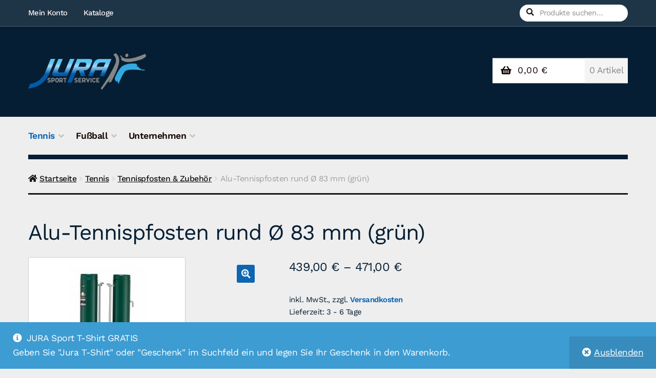

--- FILE ---
content_type: text/html; charset=UTF-8
request_url: https://www.jura-sport.de/produkte/tennis/tennispfosten-zubehoer/alu-tennispfosten-rund-o-83-mm-gruen/
body_size: 18660
content:
<!doctype html>
<html lang="de">
<head>
<meta charset="UTF-8">
<meta name="viewport" content="width=device-width, initial-scale=1">
<link rel="profile" href="http://gmpg.org/xfn/11">
<link rel="pingback" href="https://www.jura-sport.de/xmlrpc.php">

<title>Alu-Tennispfosten rund Ø 83 mm (grün) &#8211; JURA Sport-Service</title>
<meta name='robots' content='max-image-preview:large' />

<link rel="alternate" type="application/rss+xml" title="JURA Sport-Service &raquo; Feed" href="https://www.jura-sport.de/feed/" />
<link rel="alternate" type="application/rss+xml" title="JURA Sport-Service &raquo; Kommentar-Feed" href="https://www.jura-sport.de/comments/feed/" />
<script>
window._wpemojiSettings = {"baseUrl":"https:\/\/s.w.org\/images\/core\/emoji\/15.0.3\/72x72\/","ext":".png","svgUrl":"https:\/\/s.w.org\/images\/core\/emoji\/15.0.3\/svg\/","svgExt":".svg","source":{"concatemoji":"https:\/\/www.jura-sport.de\/wp-includes\/js\/wp-emoji-release.min.js?ver=6.5.7"}};
/*! This file is auto-generated */
!function(i,n){var o,s,e;function c(e){try{var t={supportTests:e,timestamp:(new Date).valueOf()};sessionStorage.setItem(o,JSON.stringify(t))}catch(e){}}function p(e,t,n){e.clearRect(0,0,e.canvas.width,e.canvas.height),e.fillText(t,0,0);var t=new Uint32Array(e.getImageData(0,0,e.canvas.width,e.canvas.height).data),r=(e.clearRect(0,0,e.canvas.width,e.canvas.height),e.fillText(n,0,0),new Uint32Array(e.getImageData(0,0,e.canvas.width,e.canvas.height).data));return t.every(function(e,t){return e===r[t]})}function u(e,t,n){switch(t){case"flag":return n(e,"\ud83c\udff3\ufe0f\u200d\u26a7\ufe0f","\ud83c\udff3\ufe0f\u200b\u26a7\ufe0f")?!1:!n(e,"\ud83c\uddfa\ud83c\uddf3","\ud83c\uddfa\u200b\ud83c\uddf3")&&!n(e,"\ud83c\udff4\udb40\udc67\udb40\udc62\udb40\udc65\udb40\udc6e\udb40\udc67\udb40\udc7f","\ud83c\udff4\u200b\udb40\udc67\u200b\udb40\udc62\u200b\udb40\udc65\u200b\udb40\udc6e\u200b\udb40\udc67\u200b\udb40\udc7f");case"emoji":return!n(e,"\ud83d\udc26\u200d\u2b1b","\ud83d\udc26\u200b\u2b1b")}return!1}function f(e,t,n){var r="undefined"!=typeof WorkerGlobalScope&&self instanceof WorkerGlobalScope?new OffscreenCanvas(300,150):i.createElement("canvas"),a=r.getContext("2d",{willReadFrequently:!0}),o=(a.textBaseline="top",a.font="600 32px Arial",{});return e.forEach(function(e){o[e]=t(a,e,n)}),o}function t(e){var t=i.createElement("script");t.src=e,t.defer=!0,i.head.appendChild(t)}"undefined"!=typeof Promise&&(o="wpEmojiSettingsSupports",s=["flag","emoji"],n.supports={everything:!0,everythingExceptFlag:!0},e=new Promise(function(e){i.addEventListener("DOMContentLoaded",e,{once:!0})}),new Promise(function(t){var n=function(){try{var e=JSON.parse(sessionStorage.getItem(o));if("object"==typeof e&&"number"==typeof e.timestamp&&(new Date).valueOf()<e.timestamp+604800&&"object"==typeof e.supportTests)return e.supportTests}catch(e){}return null}();if(!n){if("undefined"!=typeof Worker&&"undefined"!=typeof OffscreenCanvas&&"undefined"!=typeof URL&&URL.createObjectURL&&"undefined"!=typeof Blob)try{var e="postMessage("+f.toString()+"("+[JSON.stringify(s),u.toString(),p.toString()].join(",")+"));",r=new Blob([e],{type:"text/javascript"}),a=new Worker(URL.createObjectURL(r),{name:"wpTestEmojiSupports"});return void(a.onmessage=function(e){c(n=e.data),a.terminate(),t(n)})}catch(e){}c(n=f(s,u,p))}t(n)}).then(function(e){for(var t in e)n.supports[t]=e[t],n.supports.everything=n.supports.everything&&n.supports[t],"flag"!==t&&(n.supports.everythingExceptFlag=n.supports.everythingExceptFlag&&n.supports[t]);n.supports.everythingExceptFlag=n.supports.everythingExceptFlag&&!n.supports.flag,n.DOMReady=!1,n.readyCallback=function(){n.DOMReady=!0}}).then(function(){return e}).then(function(){var e;n.supports.everything||(n.readyCallback(),(e=n.source||{}).concatemoji?t(e.concatemoji):e.wpemoji&&e.twemoji&&(t(e.twemoji),t(e.wpemoji)))}))}((window,document),window._wpemojiSettings);
</script>
<style id='wp-emoji-styles-inline-css'>

	img.wp-smiley, img.emoji {
		display: inline !important;
		border: none !important;
		box-shadow: none !important;
		height: 1em !important;
		width: 1em !important;
		margin: 0 0.07em !important;
		vertical-align: -0.1em !important;
		background: none !important;
		padding: 0 !important;
	}
</style>
<link rel='stylesheet' id='wp-block-library-css' href='https://www.jura-sport.de/wp-includes/css/dist/block-library/style.min.css?ver=6.5.7' media='all' />
<style id='wp-block-library-theme-inline-css'>
.wp-block-audio figcaption{color:#555;font-size:13px;text-align:center}.is-dark-theme .wp-block-audio figcaption{color:#ffffffa6}.wp-block-audio{margin:0 0 1em}.wp-block-code{border:1px solid #ccc;border-radius:4px;font-family:Menlo,Consolas,monaco,monospace;padding:.8em 1em}.wp-block-embed figcaption{color:#555;font-size:13px;text-align:center}.is-dark-theme .wp-block-embed figcaption{color:#ffffffa6}.wp-block-embed{margin:0 0 1em}.blocks-gallery-caption{color:#555;font-size:13px;text-align:center}.is-dark-theme .blocks-gallery-caption{color:#ffffffa6}.wp-block-image figcaption{color:#555;font-size:13px;text-align:center}.is-dark-theme .wp-block-image figcaption{color:#ffffffa6}.wp-block-image{margin:0 0 1em}.wp-block-pullquote{border-bottom:4px solid;border-top:4px solid;color:currentColor;margin-bottom:1.75em}.wp-block-pullquote cite,.wp-block-pullquote footer,.wp-block-pullquote__citation{color:currentColor;font-size:.8125em;font-style:normal;text-transform:uppercase}.wp-block-quote{border-left:.25em solid;margin:0 0 1.75em;padding-left:1em}.wp-block-quote cite,.wp-block-quote footer{color:currentColor;font-size:.8125em;font-style:normal;position:relative}.wp-block-quote.has-text-align-right{border-left:none;border-right:.25em solid;padding-left:0;padding-right:1em}.wp-block-quote.has-text-align-center{border:none;padding-left:0}.wp-block-quote.is-large,.wp-block-quote.is-style-large,.wp-block-quote.is-style-plain{border:none}.wp-block-search .wp-block-search__label{font-weight:700}.wp-block-search__button{border:1px solid #ccc;padding:.375em .625em}:where(.wp-block-group.has-background){padding:1.25em 2.375em}.wp-block-separator.has-css-opacity{opacity:.4}.wp-block-separator{border:none;border-bottom:2px solid;margin-left:auto;margin-right:auto}.wp-block-separator.has-alpha-channel-opacity{opacity:1}.wp-block-separator:not(.is-style-wide):not(.is-style-dots){width:100px}.wp-block-separator.has-background:not(.is-style-dots){border-bottom:none;height:1px}.wp-block-separator.has-background:not(.is-style-wide):not(.is-style-dots){height:2px}.wp-block-table{margin:0 0 1em}.wp-block-table td,.wp-block-table th{word-break:normal}.wp-block-table figcaption{color:#555;font-size:13px;text-align:center}.is-dark-theme .wp-block-table figcaption{color:#ffffffa6}.wp-block-video figcaption{color:#555;font-size:13px;text-align:center}.is-dark-theme .wp-block-video figcaption{color:#ffffffa6}.wp-block-video{margin:0 0 1em}.wp-block-template-part.has-background{margin-bottom:0;margin-top:0;padding:1.25em 2.375em}
</style>
<link rel='stylesheet' id='storefront-gutenberg-blocks-css' href='https://www.jura-sport.de/wp-content/themes/storefront/assets/css/base/gutenberg-blocks.css?ver=4.6.0' media='all' />
<style id='storefront-gutenberg-blocks-inline-css'>

				.wp-block-button__link:not(.has-text-color) {
					color: #fcfcfc;
				}

				.wp-block-button__link:not(.has-text-color):hover,
				.wp-block-button__link:not(.has-text-color):focus,
				.wp-block-button__link:not(.has-text-color):active {
					color: #fcfcfc;
				}

				.wp-block-button__link:not(.has-background) {
					background-color: #0e66b0;
				}

				.wp-block-button__link:not(.has-background):hover,
				.wp-block-button__link:not(.has-background):focus,
				.wp-block-button__link:not(.has-background):active {
					border-color: #004d97;
					background-color: #004d97;
				}

				.wc-block-grid__products .wc-block-grid__product .wp-block-button__link {
					background-color: #0e66b0;
					border-color: #0e66b0;
					color: #fcfcfc;
				}

				.wp-block-quote footer,
				.wp-block-quote cite,
				.wp-block-quote__citation {
					color: #051e33;
				}

				.wp-block-pullquote cite,
				.wp-block-pullquote footer,
				.wp-block-pullquote__citation {
					color: #051e33;
				}

				.wp-block-image figcaption {
					color: #051e33;
				}

				.wp-block-separator.is-style-dots::before {
					color: #051e33;
				}

				.wp-block-file a.wp-block-file__button {
					color: #fcfcfc;
					background-color: #0e66b0;
					border-color: #0e66b0;
				}

				.wp-block-file a.wp-block-file__button:hover,
				.wp-block-file a.wp-block-file__button:focus,
				.wp-block-file a.wp-block-file__button:active {
					color: #fcfcfc;
					background-color: #004d97;
				}

				.wp-block-code,
				.wp-block-preformatted pre {
					color: #051e33;
				}

				.wp-block-table:not( .has-background ):not( .is-style-stripes ) tbody tr:nth-child(2n) td {
					background-color: #ececec;
				}

				.wp-block-cover .wp-block-cover__inner-container h1:not(.has-text-color),
				.wp-block-cover .wp-block-cover__inner-container h2:not(.has-text-color),
				.wp-block-cover .wp-block-cover__inner-container h3:not(.has-text-color),
				.wp-block-cover .wp-block-cover__inner-container h4:not(.has-text-color),
				.wp-block-cover .wp-block-cover__inner-container h5:not(.has-text-color),
				.wp-block-cover .wp-block-cover__inner-container h6:not(.has-text-color) {
					color: ;
				}

				.wc-block-components-price-slider__range-input-progress,
				.rtl .wc-block-components-price-slider__range-input-progress {
					--range-color: #0e66b0;
				}

				/* Target only IE11 */
				@media all and (-ms-high-contrast: none), (-ms-high-contrast: active) {
					.wc-block-components-price-slider__range-input-progress {
						background: #0e66b0;
					}
				}

				.wc-block-components-button:not(.is-link) {
					background-color: #051e33;
					color: #fcfcfc;
				}

				.wc-block-components-button:not(.is-link):hover,
				.wc-block-components-button:not(.is-link):focus,
				.wc-block-components-button:not(.is-link):active {
					background-color: #00051a;
					color: #fcfcfc;
				}

				.wc-block-components-button:not(.is-link):disabled {
					background-color: #051e33;
					color: #fcfcfc;
				}

				.wc-block-cart__submit-container {
					background-color: #eeeeee;
				}

				.wc-block-cart__submit-container::before {
					color: rgba(203,203,203,0.5);
				}

				.wc-block-components-order-summary-item__quantity {
					background-color: #eeeeee;
					border-color: #051e33;
					box-shadow: 0 0 0 2px #eeeeee;
					color: #051e33;
				}
			
</style>
<style id='classic-theme-styles-inline-css'>
/*! This file is auto-generated */
.wp-block-button__link{color:#fff;background-color:#32373c;border-radius:9999px;box-shadow:none;text-decoration:none;padding:calc(.667em + 2px) calc(1.333em + 2px);font-size:1.125em}.wp-block-file__button{background:#32373c;color:#fff;text-decoration:none}
</style>
<style id='global-styles-inline-css'>
body{--wp--preset--color--black: #000000;--wp--preset--color--cyan-bluish-gray: #abb8c3;--wp--preset--color--white: #ffffff;--wp--preset--color--pale-pink: #f78da7;--wp--preset--color--vivid-red: #cf2e2e;--wp--preset--color--luminous-vivid-orange: #ff6900;--wp--preset--color--luminous-vivid-amber: #fcb900;--wp--preset--color--light-green-cyan: #7bdcb5;--wp--preset--color--vivid-green-cyan: #00d084;--wp--preset--color--pale-cyan-blue: #8ed1fc;--wp--preset--color--vivid-cyan-blue: #0693e3;--wp--preset--color--vivid-purple: #9b51e0;--wp--preset--gradient--vivid-cyan-blue-to-vivid-purple: linear-gradient(135deg,rgba(6,147,227,1) 0%,rgb(155,81,224) 100%);--wp--preset--gradient--light-green-cyan-to-vivid-green-cyan: linear-gradient(135deg,rgb(122,220,180) 0%,rgb(0,208,130) 100%);--wp--preset--gradient--luminous-vivid-amber-to-luminous-vivid-orange: linear-gradient(135deg,rgba(252,185,0,1) 0%,rgba(255,105,0,1) 100%);--wp--preset--gradient--luminous-vivid-orange-to-vivid-red: linear-gradient(135deg,rgba(255,105,0,1) 0%,rgb(207,46,46) 100%);--wp--preset--gradient--very-light-gray-to-cyan-bluish-gray: linear-gradient(135deg,rgb(238,238,238) 0%,rgb(169,184,195) 100%);--wp--preset--gradient--cool-to-warm-spectrum: linear-gradient(135deg,rgb(74,234,220) 0%,rgb(151,120,209) 20%,rgb(207,42,186) 40%,rgb(238,44,130) 60%,rgb(251,105,98) 80%,rgb(254,248,76) 100%);--wp--preset--gradient--blush-light-purple: linear-gradient(135deg,rgb(255,206,236) 0%,rgb(152,150,240) 100%);--wp--preset--gradient--blush-bordeaux: linear-gradient(135deg,rgb(254,205,165) 0%,rgb(254,45,45) 50%,rgb(107,0,62) 100%);--wp--preset--gradient--luminous-dusk: linear-gradient(135deg,rgb(255,203,112) 0%,rgb(199,81,192) 50%,rgb(65,88,208) 100%);--wp--preset--gradient--pale-ocean: linear-gradient(135deg,rgb(255,245,203) 0%,rgb(182,227,212) 50%,rgb(51,167,181) 100%);--wp--preset--gradient--electric-grass: linear-gradient(135deg,rgb(202,248,128) 0%,rgb(113,206,126) 100%);--wp--preset--gradient--midnight: linear-gradient(135deg,rgb(2,3,129) 0%,rgb(40,116,252) 100%);--wp--preset--font-size--small: 14px;--wp--preset--font-size--medium: 23px;--wp--preset--font-size--large: 26px;--wp--preset--font-size--x-large: 42px;--wp--preset--font-size--normal: 16px;--wp--preset--font-size--huge: 37px;--wp--preset--font-family--inter: "Inter", sans-serif;--wp--preset--font-family--cardo: Cardo;--wp--preset--spacing--20: 0.44rem;--wp--preset--spacing--30: 0.67rem;--wp--preset--spacing--40: 1rem;--wp--preset--spacing--50: 1.5rem;--wp--preset--spacing--60: 2.25rem;--wp--preset--spacing--70: 3.38rem;--wp--preset--spacing--80: 5.06rem;--wp--preset--shadow--natural: 6px 6px 9px rgba(0, 0, 0, 0.2);--wp--preset--shadow--deep: 12px 12px 50px rgba(0, 0, 0, 0.4);--wp--preset--shadow--sharp: 6px 6px 0px rgba(0, 0, 0, 0.2);--wp--preset--shadow--outlined: 6px 6px 0px -3px rgba(255, 255, 255, 1), 6px 6px rgba(0, 0, 0, 1);--wp--preset--shadow--crisp: 6px 6px 0px rgba(0, 0, 0, 1);}:where(body .is-layout-flow)  > :first-child:first-child{margin-block-start: 0;}:where(body .is-layout-flow)  > :last-child:last-child{margin-block-end: 0;}:where(body .is-layout-flow)  > *{margin-block-start: 24px;margin-block-end: 0;}:where(body .is-layout-constrained)  > :first-child:first-child{margin-block-start: 0;}:where(body .is-layout-constrained)  > :last-child:last-child{margin-block-end: 0;}:where(body .is-layout-constrained)  > *{margin-block-start: 24px;margin-block-end: 0;}:where(body .is-layout-flex) {gap: 24px;}:where(body .is-layout-grid) {gap: 24px;}body .is-layout-flex{display: flex;}body .is-layout-flex{flex-wrap: wrap;align-items: center;}body .is-layout-flex > *{margin: 0;}body .is-layout-grid{display: grid;}body .is-layout-grid > *{margin: 0;}.has-black-color{color: var(--wp--preset--color--black) !important;}.has-cyan-bluish-gray-color{color: var(--wp--preset--color--cyan-bluish-gray) !important;}.has-white-color{color: var(--wp--preset--color--white) !important;}.has-pale-pink-color{color: var(--wp--preset--color--pale-pink) !important;}.has-vivid-red-color{color: var(--wp--preset--color--vivid-red) !important;}.has-luminous-vivid-orange-color{color: var(--wp--preset--color--luminous-vivid-orange) !important;}.has-luminous-vivid-amber-color{color: var(--wp--preset--color--luminous-vivid-amber) !important;}.has-light-green-cyan-color{color: var(--wp--preset--color--light-green-cyan) !important;}.has-vivid-green-cyan-color{color: var(--wp--preset--color--vivid-green-cyan) !important;}.has-pale-cyan-blue-color{color: var(--wp--preset--color--pale-cyan-blue) !important;}.has-vivid-cyan-blue-color{color: var(--wp--preset--color--vivid-cyan-blue) !important;}.has-vivid-purple-color{color: var(--wp--preset--color--vivid-purple) !important;}.has-black-background-color{background-color: var(--wp--preset--color--black) !important;}.has-cyan-bluish-gray-background-color{background-color: var(--wp--preset--color--cyan-bluish-gray) !important;}.has-white-background-color{background-color: var(--wp--preset--color--white) !important;}.has-pale-pink-background-color{background-color: var(--wp--preset--color--pale-pink) !important;}.has-vivid-red-background-color{background-color: var(--wp--preset--color--vivid-red) !important;}.has-luminous-vivid-orange-background-color{background-color: var(--wp--preset--color--luminous-vivid-orange) !important;}.has-luminous-vivid-amber-background-color{background-color: var(--wp--preset--color--luminous-vivid-amber) !important;}.has-light-green-cyan-background-color{background-color: var(--wp--preset--color--light-green-cyan) !important;}.has-vivid-green-cyan-background-color{background-color: var(--wp--preset--color--vivid-green-cyan) !important;}.has-pale-cyan-blue-background-color{background-color: var(--wp--preset--color--pale-cyan-blue) !important;}.has-vivid-cyan-blue-background-color{background-color: var(--wp--preset--color--vivid-cyan-blue) !important;}.has-vivid-purple-background-color{background-color: var(--wp--preset--color--vivid-purple) !important;}.has-black-border-color{border-color: var(--wp--preset--color--black) !important;}.has-cyan-bluish-gray-border-color{border-color: var(--wp--preset--color--cyan-bluish-gray) !important;}.has-white-border-color{border-color: var(--wp--preset--color--white) !important;}.has-pale-pink-border-color{border-color: var(--wp--preset--color--pale-pink) !important;}.has-vivid-red-border-color{border-color: var(--wp--preset--color--vivid-red) !important;}.has-luminous-vivid-orange-border-color{border-color: var(--wp--preset--color--luminous-vivid-orange) !important;}.has-luminous-vivid-amber-border-color{border-color: var(--wp--preset--color--luminous-vivid-amber) !important;}.has-light-green-cyan-border-color{border-color: var(--wp--preset--color--light-green-cyan) !important;}.has-vivid-green-cyan-border-color{border-color: var(--wp--preset--color--vivid-green-cyan) !important;}.has-pale-cyan-blue-border-color{border-color: var(--wp--preset--color--pale-cyan-blue) !important;}.has-vivid-cyan-blue-border-color{border-color: var(--wp--preset--color--vivid-cyan-blue) !important;}.has-vivid-purple-border-color{border-color: var(--wp--preset--color--vivid-purple) !important;}.has-vivid-cyan-blue-to-vivid-purple-gradient-background{background: var(--wp--preset--gradient--vivid-cyan-blue-to-vivid-purple) !important;}.has-light-green-cyan-to-vivid-green-cyan-gradient-background{background: var(--wp--preset--gradient--light-green-cyan-to-vivid-green-cyan) !important;}.has-luminous-vivid-amber-to-luminous-vivid-orange-gradient-background{background: var(--wp--preset--gradient--luminous-vivid-amber-to-luminous-vivid-orange) !important;}.has-luminous-vivid-orange-to-vivid-red-gradient-background{background: var(--wp--preset--gradient--luminous-vivid-orange-to-vivid-red) !important;}.has-very-light-gray-to-cyan-bluish-gray-gradient-background{background: var(--wp--preset--gradient--very-light-gray-to-cyan-bluish-gray) !important;}.has-cool-to-warm-spectrum-gradient-background{background: var(--wp--preset--gradient--cool-to-warm-spectrum) !important;}.has-blush-light-purple-gradient-background{background: var(--wp--preset--gradient--blush-light-purple) !important;}.has-blush-bordeaux-gradient-background{background: var(--wp--preset--gradient--blush-bordeaux) !important;}.has-luminous-dusk-gradient-background{background: var(--wp--preset--gradient--luminous-dusk) !important;}.has-pale-ocean-gradient-background{background: var(--wp--preset--gradient--pale-ocean) !important;}.has-electric-grass-gradient-background{background: var(--wp--preset--gradient--electric-grass) !important;}.has-midnight-gradient-background{background: var(--wp--preset--gradient--midnight) !important;}.has-small-font-size{font-size: var(--wp--preset--font-size--small) !important;}.has-medium-font-size{font-size: var(--wp--preset--font-size--medium) !important;}.has-large-font-size{font-size: var(--wp--preset--font-size--large) !important;}.has-x-large-font-size{font-size: var(--wp--preset--font-size--x-large) !important;}
.wp-block-navigation a:where(:not(.wp-element-button)){color: inherit;}
.wp-block-pullquote{font-size: 1.5em;line-height: 1.6;}
</style>
<link rel='stylesheet' id='photoswipe-css' href='https://www.jura-sport.de/wp-content/plugins/woocommerce/assets/css/photoswipe/photoswipe.min.css?ver=9.4.4' media='all' />
<link rel='stylesheet' id='photoswipe-default-skin-css' href='https://www.jura-sport.de/wp-content/plugins/woocommerce/assets/css/photoswipe/default-skin/default-skin.min.css?ver=9.4.4' media='all' />
<style id='woocommerce-inline-inline-css'>
.woocommerce form .form-row .required { visibility: visible; }
</style>
<link rel='stylesheet' id='storefront-style-css' href='https://www.jura-sport.de/wp-content/themes/storefront/style.css?ver=4.6.0' media='all' />
<style id='storefront-style-inline-css'>

			.main-navigation ul li a,
			.site-title a,
			ul.menu li a,
			.site-branding h1 a,
			button.menu-toggle,
			button.menu-toggle:hover,
			.handheld-navigation .dropdown-toggle {
				color: #fcfcfc;
			}

			button.menu-toggle,
			button.menu-toggle:hover {
				border-color: #fcfcfc;
			}

			.main-navigation ul li a:hover,
			.main-navigation ul li:hover > a,
			.site-title a:hover,
			.site-header ul.menu li.current-menu-item > a {
				color: #ffffff;
			}

			table:not( .has-background ) th {
				background-color: #e7e7e7;
			}

			table:not( .has-background ) tbody td {
				background-color: #ececec;
			}

			table:not( .has-background ) tbody tr:nth-child(2n) td,
			fieldset,
			fieldset legend {
				background-color: #eaeaea;
			}

			.site-header,
			.secondary-navigation ul ul,
			.main-navigation ul.menu > li.menu-item-has-children:after,
			.secondary-navigation ul.menu ul,
			.storefront-handheld-footer-bar,
			.storefront-handheld-footer-bar ul li > a,
			.storefront-handheld-footer-bar ul li.search .site-search,
			button.menu-toggle,
			button.menu-toggle:hover {
				background-color: #051e33;
			}

			p.site-description,
			.site-header,
			.storefront-handheld-footer-bar {
				color: #fcfcfc;
			}

			button.menu-toggle:after,
			button.menu-toggle:before,
			button.menu-toggle span:before {
				background-color: #fcfcfc;
			}

			h1, h2, h3, h4, h5, h6, .wc-block-grid__product-title {
				color: #051e33;
			}

			.widget h1 {
				border-bottom-color: #051e33;
			}

			body,
			.secondary-navigation a {
				color: #051e33;
			}

			.widget-area .widget a,
			.hentry .entry-header .posted-on a,
			.hentry .entry-header .post-author a,
			.hentry .entry-header .post-comments a,
			.hentry .entry-header .byline a {
				color: #0a2338;
			}

			a {
				color: #0e66b0;
			}

			a:focus,
			button:focus,
			.button.alt:focus,
			input:focus,
			textarea:focus,
			input[type="button"]:focus,
			input[type="reset"]:focus,
			input[type="submit"]:focus,
			input[type="email"]:focus,
			input[type="tel"]:focus,
			input[type="url"]:focus,
			input[type="password"]:focus,
			input[type="search"]:focus {
				outline-color: #0e66b0;
			}

			button, input[type="button"], input[type="reset"], input[type="submit"], .button, .widget a.button {
				background-color: #0e66b0;
				border-color: #0e66b0;
				color: #fcfcfc;
			}

			button:hover, input[type="button"]:hover, input[type="reset"]:hover, input[type="submit"]:hover, .button:hover, .widget a.button:hover {
				background-color: #004d97;
				border-color: #004d97;
				color: #fcfcfc;
			}

			button.alt, input[type="button"].alt, input[type="reset"].alt, input[type="submit"].alt, .button.alt, .widget-area .widget a.button.alt {
				background-color: #051e33;
				border-color: #051e33;
				color: #fcfcfc;
			}

			button.alt:hover, input[type="button"].alt:hover, input[type="reset"].alt:hover, input[type="submit"].alt:hover, .button.alt:hover, .widget-area .widget a.button.alt:hover {
				background-color: #00051a;
				border-color: #00051a;
				color: #fcfcfc;
			}

			.pagination .page-numbers li .page-numbers.current {
				background-color: #d5d5d5;
				color: #001429;
			}

			#comments .comment-list .comment-content .comment-text {
				background-color: #e7e7e7;
			}

			.site-footer {
				background-color: #1f1d1d;
				color: #cccccc;
			}

			.site-footer a:not(.button):not(.components-button) {
				color: #ffffff;
			}

			.site-footer .storefront-handheld-footer-bar a:not(.button):not(.components-button) {
				color: #fcfcfc;
			}

			.site-footer h1, .site-footer h2, .site-footer h3, .site-footer h4, .site-footer h5, .site-footer h6, .site-footer .widget .widget-title, .site-footer .widget .widgettitle {
				color: #ffffff;
			}

			.page-template-template-homepage.has-post-thumbnail .type-page.has-post-thumbnail .entry-title {
				color: ;
			}

			.page-template-template-homepage.has-post-thumbnail .type-page.has-post-thumbnail .entry-content {
				color: ;
			}

			@media screen and ( min-width: 768px ) {
				.secondary-navigation ul.menu a:hover {
					color: #ffffff;
				}

				.secondary-navigation ul.menu a {
					color: #fcfcfc;
				}

				.main-navigation ul.menu ul.sub-menu,
				.main-navigation ul.nav-menu ul.children {
					background-color: #000f24;
				}

				.site-header {
					border-bottom-color: #000f24;
				}
			}
</style>
<link rel='stylesheet' id='storefront-icons-css' href='https://www.jura-sport.de/wp-content/themes/storefront/assets/css/base/icons.css?ver=4.6.0' media='all' />
<link rel='stylesheet' id='storefront-fonts-css' href='//www.jura-sport.de/wp-content/uploads/omgf/storefront-fonts/storefront-fonts.css?ver=1666881792' media='all' />
<link rel='stylesheet' id='woocommerce-gzd-layout-css' href='https://www.jura-sport.de/wp-content/plugins/woocommerce-germanized/build/static/layout-styles.css?ver=3.18.7' media='all' />
<style id='woocommerce-gzd-layout-inline-css'>
.woocommerce-checkout .shop_table { background-color: #eeeeee; } .product p.deposit-packaging-type { font-size: 1.25em !important; } p.woocommerce-shipping-destination { display: none; }
                .wc-gzd-nutri-score-value-a {
                    background: url(https://www.jura-sport.de/wp-content/plugins/woocommerce-germanized/assets/images/nutri-score-a.svg) no-repeat;
                }
                .wc-gzd-nutri-score-value-b {
                    background: url(https://www.jura-sport.de/wp-content/plugins/woocommerce-germanized/assets/images/nutri-score-b.svg) no-repeat;
                }
                .wc-gzd-nutri-score-value-c {
                    background: url(https://www.jura-sport.de/wp-content/plugins/woocommerce-germanized/assets/images/nutri-score-c.svg) no-repeat;
                }
                .wc-gzd-nutri-score-value-d {
                    background: url(https://www.jura-sport.de/wp-content/plugins/woocommerce-germanized/assets/images/nutri-score-d.svg) no-repeat;
                }
                .wc-gzd-nutri-score-value-e {
                    background: url(https://www.jura-sport.de/wp-content/plugins/woocommerce-germanized/assets/images/nutri-score-e.svg) no-repeat;
                }
            
</style>
<link rel='stylesheet' id='storefront-woocommerce-style-css' href='https://www.jura-sport.de/wp-content/themes/storefront/assets/css/woocommerce/woocommerce.css?ver=4.6.0' media='all' />
<style id='storefront-woocommerce-style-inline-css'>
@font-face {
				font-family: star;
				src: url(https://www.jura-sport.de/wp-content/plugins/woocommerce/assets/fonts/star.eot);
				src:
					url(https://www.jura-sport.de/wp-content/plugins/woocommerce/assets/fonts/star.eot?#iefix) format("embedded-opentype"),
					url(https://www.jura-sport.de/wp-content/plugins/woocommerce/assets/fonts/star.woff) format("woff"),
					url(https://www.jura-sport.de/wp-content/plugins/woocommerce/assets/fonts/star.ttf) format("truetype"),
					url(https://www.jura-sport.de/wp-content/plugins/woocommerce/assets/fonts/star.svg#star) format("svg");
				font-weight: 400;
				font-style: normal;
			}
			@font-face {
				font-family: WooCommerce;
				src: url(https://www.jura-sport.de/wp-content/plugins/woocommerce/assets/fonts/WooCommerce.eot);
				src:
					url(https://www.jura-sport.de/wp-content/plugins/woocommerce/assets/fonts/WooCommerce.eot?#iefix) format("embedded-opentype"),
					url(https://www.jura-sport.de/wp-content/plugins/woocommerce/assets/fonts/WooCommerce.woff) format("woff"),
					url(https://www.jura-sport.de/wp-content/plugins/woocommerce/assets/fonts/WooCommerce.ttf) format("truetype"),
					url(https://www.jura-sport.de/wp-content/plugins/woocommerce/assets/fonts/WooCommerce.svg#WooCommerce) format("svg");
				font-weight: 400;
				font-style: normal;
			}

			a.cart-contents,
			.site-header-cart .widget_shopping_cart a {
				color: #fcfcfc;
			}

			a.cart-contents:hover,
			.site-header-cart .widget_shopping_cart a:hover,
			.site-header-cart:hover > li > a {
				color: #ffffff;
			}

			table.cart td.product-remove,
			table.cart td.actions {
				border-top-color: #eeeeee;
			}

			.storefront-handheld-footer-bar ul li.cart .count {
				background-color: #fcfcfc;
				color: #051e33;
				border-color: #051e33;
			}

			.woocommerce-tabs ul.tabs li.active a,
			ul.products li.product .price,
			.onsale,
			.wc-block-grid__product-onsale,
			.widget_search form:before,
			.widget_product_search form:before {
				color: #051e33;
			}

			.woocommerce-breadcrumb a,
			a.woocommerce-review-link,
			.product_meta a {
				color: #0a2338;
			}

			.wc-block-grid__product-onsale,
			.onsale {
				border-color: #051e33;
			}

			.star-rating span:before,
			.quantity .plus, .quantity .minus,
			p.stars a:hover:after,
			p.stars a:after,
			.star-rating span:before,
			#payment .payment_methods li input[type=radio]:first-child:checked+label:before {
				color: #0e66b0;
			}

			.widget_price_filter .ui-slider .ui-slider-range,
			.widget_price_filter .ui-slider .ui-slider-handle {
				background-color: #0e66b0;
			}

			.order_details {
				background-color: #e7e7e7;
			}

			.order_details > li {
				border-bottom: 1px dotted #d2d2d2;
			}

			.order_details:before,
			.order_details:after {
				background: -webkit-linear-gradient(transparent 0,transparent 0),-webkit-linear-gradient(135deg,#e7e7e7 33.33%,transparent 33.33%),-webkit-linear-gradient(45deg,#e7e7e7 33.33%,transparent 33.33%)
			}

			#order_review {
				background-color: #eeeeee;
			}

			#payment .payment_methods > li .payment_box,
			#payment .place-order {
				background-color: #e9e9e9;
			}

			#payment .payment_methods > li:not(.woocommerce-notice) {
				background-color: #e4e4e4;
			}

			#payment .payment_methods > li:not(.woocommerce-notice):hover {
				background-color: #dfdfdf;
			}

			.woocommerce-pagination .page-numbers li .page-numbers.current {
				background-color: #d5d5d5;
				color: #001429;
			}

			.wc-block-grid__product-onsale,
			.onsale,
			.woocommerce-pagination .page-numbers li .page-numbers:not(.current) {
				color: #051e33;
			}

			p.stars a:before,
			p.stars a:hover~a:before,
			p.stars.selected a.active~a:before {
				color: #051e33;
			}

			p.stars.selected a.active:before,
			p.stars:hover a:before,
			p.stars.selected a:not(.active):before,
			p.stars.selected a.active:before {
				color: #0e66b0;
			}

			.single-product div.product .woocommerce-product-gallery .woocommerce-product-gallery__trigger {
				background-color: #0e66b0;
				color: #fcfcfc;
			}

			.single-product div.product .woocommerce-product-gallery .woocommerce-product-gallery__trigger:hover {
				background-color: #004d97;
				border-color: #004d97;
				color: #fcfcfc;
			}

			.button.added_to_cart:focus,
			.button.wc-forward:focus {
				outline-color: #0e66b0;
			}

			.added_to_cart,
			.site-header-cart .widget_shopping_cart a.button,
			.wc-block-grid__products .wc-block-grid__product .wp-block-button__link {
				background-color: #0e66b0;
				border-color: #0e66b0;
				color: #fcfcfc;
			}

			.added_to_cart:hover,
			.site-header-cart .widget_shopping_cart a.button:hover,
			.wc-block-grid__products .wc-block-grid__product .wp-block-button__link:hover {
				background-color: #004d97;
				border-color: #004d97;
				color: #fcfcfc;
			}

			.added_to_cart.alt, .added_to_cart, .widget a.button.checkout {
				background-color: #051e33;
				border-color: #051e33;
				color: #fcfcfc;
			}

			.added_to_cart.alt:hover, .added_to_cart:hover, .widget a.button.checkout:hover {
				background-color: #00051a;
				border-color: #00051a;
				color: #fcfcfc;
			}

			.button.loading {
				color: #0e66b0;
			}

			.button.loading:hover {
				background-color: #0e66b0;
			}

			.button.loading:after {
				color: #fcfcfc;
			}

			@media screen and ( min-width: 768px ) {
				.site-header-cart .widget_shopping_cart,
				.site-header .product_list_widget li .quantity {
					color: #fcfcfc;
				}

				.site-header-cart .widget_shopping_cart .buttons,
				.site-header-cart .widget_shopping_cart .total {
					background-color: #001429;
				}

				.site-header-cart .widget_shopping_cart {
					background-color: #000f24;
				}
			}
				.storefront-product-pagination a {
					color: #051e33;
					background-color: #eeeeee;
				}
				.storefront-sticky-add-to-cart {
					color: #051e33;
					background-color: #eeeeee;
				}

				.storefront-sticky-add-to-cart a:not(.button) {
					color: #fcfcfc;
				}
</style>
<link rel='stylesheet' id='storefront-child-style-css' href='https://www.jura-sport.de/wp-content/themes/homestore/style.css?ver=2.0.25' media='all' />
<style id='storefront-child-style-inline-css'>
.site-header,
			.main-navigation ul ul,
			.secondary-navigation ul ul,
			.main-navigation ul.menu > li.menu-item-has-children:after,
			.secondary-navigation ul.menu ul,
			.main-navigation ul.menu ul,
			.main-navigation ul.nav-menu ul {
				background-color: #051e33;
			}
.storefront-product-section .section-title:after, .single-product div.product .related.products > h2:first-child:after {
				border-color: transparent #eeeeee#eeeeee#eeeeee;
			}
#page #site-navigation {
				border-bottom-color: #051e33;
			}
.main-navigation ul.menu > li.current-menu-item > a, .main-navigation ul.nav-menu > li.current_page_item > a, .main-navigation ul.nav-menu > li:hover > a {
				color: #0e66b0;
			}
.site-title a,
			.site-description,
			.secondary-navigation .menu > li > a,
			.secondary-navigation .nav-menu > li > a,
			.secondary-navigation .nav-menu > li > a:before {
				color: #fcfcfc !important;
			}

			#masthead p.site-description {
				border-left-color: #fcfcfc !important;
			}

			.secondary-navigation .menu > li > a:before,
			.secondary-navigation .nav-menu > li > a:before {
				background-color: #fcfcfc !important;
			}
.sprh-hero a.button,
			.sph-hero a.button {
				background-color: #051e33;
				color: #fcfcfc;
			}
#page .site-header .hs-primary-navigation, .woocommerce-breadcrumb { background-color: #eeeeee; }
</style>
<link rel='stylesheet' id='work-sans-css' href='//www.jura-sport.de/wp-content/uploads/omgf/work-sans/work-sans.css?ver=1666881792' media='all' />
<link rel='stylesheet' id='montserrat-alternates-css' href='//www.jura-sport.de/wp-content/uploads/omgf/montserrat-alternates/montserrat-alternates.css?ver=1666881792' media='all' />
<link rel='stylesheet' id='custom-css-css' href='https://www.jura-sport.de/wp-content/plugins/theme-customisations/custom/style.css?ver=6.5.7' media='all' />
<script type="text/javascript">( function( html ) { html.setAttribute( "class", "js" + ( html.getAttribute( "class" ) || "" ) ); } ).call(null, document.documentElement);</script><script src="https://www.jura-sport.de/wp-includes/js/jquery/jquery.min.js?ver=3.7.1" id="jquery-core-js"></script>
<script src="https://www.jura-sport.de/wp-includes/js/jquery/jquery-migrate.min.js?ver=3.4.1" id="jquery-migrate-js"></script>
<script src="https://www.jura-sport.de/wp-content/plugins/woocommerce/assets/js/jquery-blockui/jquery.blockUI.min.js?ver=2.7.0-wc.9.4.4" id="jquery-blockui-js" defer data-wp-strategy="defer"></script>
<script id="wc-add-to-cart-js-extra">
var wc_add_to_cart_params = {"ajax_url":"\/wp-admin\/admin-ajax.php","wc_ajax_url":"\/?wc-ajax=%%endpoint%%","i18n_view_cart":"Warenkorb anzeigen","cart_url":"https:\/\/www.jura-sport.de\/warenkorb\/","is_cart":"","cart_redirect_after_add":"no"};
</script>
<script src="https://www.jura-sport.de/wp-content/plugins/woocommerce/assets/js/frontend/add-to-cart.min.js?ver=9.4.4" id="wc-add-to-cart-js" defer data-wp-strategy="defer"></script>
<script src="https://www.jura-sport.de/wp-content/plugins/woocommerce/assets/js/zoom/jquery.zoom.min.js?ver=1.7.21-wc.9.4.4" id="zoom-js" defer data-wp-strategy="defer"></script>
<script src="https://www.jura-sport.de/wp-content/plugins/woocommerce/assets/js/flexslider/jquery.flexslider.min.js?ver=2.7.2-wc.9.4.4" id="flexslider-js" defer data-wp-strategy="defer"></script>
<script src="https://www.jura-sport.de/wp-content/plugins/woocommerce/assets/js/photoswipe/photoswipe.min.js?ver=4.1.1-wc.9.4.4" id="photoswipe-js" defer data-wp-strategy="defer"></script>
<script src="https://www.jura-sport.de/wp-content/plugins/woocommerce/assets/js/photoswipe/photoswipe-ui-default.min.js?ver=4.1.1-wc.9.4.4" id="photoswipe-ui-default-js" defer data-wp-strategy="defer"></script>
<script id="wc-single-product-js-extra">
var wc_single_product_params = {"i18n_required_rating_text":"Bitte w\u00e4hlen Sie eine Bewertung","review_rating_required":"yes","flexslider":{"rtl":false,"animation":"slide","smoothHeight":true,"directionNav":false,"controlNav":"thumbnails","slideshow":false,"animationSpeed":500,"animationLoop":false,"allowOneSlide":false},"zoom_enabled":"1","zoom_options":[],"photoswipe_enabled":"1","photoswipe_options":{"shareEl":false,"closeOnScroll":false,"history":false,"hideAnimationDuration":0,"showAnimationDuration":0},"flexslider_enabled":"1"};
</script>
<script src="https://www.jura-sport.de/wp-content/plugins/woocommerce/assets/js/frontend/single-product.min.js?ver=9.4.4" id="wc-single-product-js" defer data-wp-strategy="defer"></script>
<script src="https://www.jura-sport.de/wp-content/plugins/woocommerce/assets/js/js-cookie/js.cookie.min.js?ver=2.1.4-wc.9.4.4" id="js-cookie-js" defer data-wp-strategy="defer"></script>
<script id="woocommerce-js-extra">
var woocommerce_params = {"ajax_url":"\/wp-admin\/admin-ajax.php","wc_ajax_url":"\/?wc-ajax=%%endpoint%%"};
</script>
<script src="https://www.jura-sport.de/wp-content/plugins/woocommerce/assets/js/frontend/woocommerce.min.js?ver=9.4.4" id="woocommerce-js" defer data-wp-strategy="defer"></script>
<script id="wc-cart-fragments-js-extra">
var wc_cart_fragments_params = {"ajax_url":"\/wp-admin\/admin-ajax.php","wc_ajax_url":"\/?wc-ajax=%%endpoint%%","cart_hash_key":"wc_cart_hash_0db8a8e9a7ddb64322d73d814fd1dcfe","fragment_name":"wc_fragments_0db8a8e9a7ddb64322d73d814fd1dcfe","request_timeout":"5000"};
</script>
<script src="https://www.jura-sport.de/wp-content/plugins/woocommerce/assets/js/frontend/cart-fragments.min.js?ver=9.4.4" id="wc-cart-fragments-js" defer data-wp-strategy="defer"></script>
<script src="https://www.jura-sport.de/wp-content/plugins/theme-customisations/custom/custom.js?ver=6.5.7" id="custom-js-js"></script>
<script id="wc-gzd-unit-price-observer-queue-js-extra">
var wc_gzd_unit_price_observer_queue_params = {"ajax_url":"\/wp-admin\/admin-ajax.php","wc_ajax_url":"\/?wc-ajax=%%endpoint%%","refresh_unit_price_nonce":"82c1a48455"};
</script>
<script src="https://www.jura-sport.de/wp-content/plugins/woocommerce-germanized/build/static/unit-price-observer-queue.js?ver=3.18.7" id="wc-gzd-unit-price-observer-queue-js" defer data-wp-strategy="defer"></script>
<script src="https://www.jura-sport.de/wp-content/plugins/woocommerce/assets/js/accounting/accounting.min.js?ver=0.4.2" id="accounting-js"></script>
<script id="wc-gzd-unit-price-observer-js-extra">
var wc_gzd_unit_price_observer_params = {"wrapper":".product","price_selector":{"p.price":{"is_total_price":false,"is_primary_selector":true,"quantity_selector":""}},"replace_price":"1","product_id":"4009","price_decimal_sep":",","price_thousand_sep":".","qty_selector":"input.quantity, input.qty","refresh_on_load":""};
</script>
<script src="https://www.jura-sport.de/wp-content/plugins/woocommerce-germanized/build/static/unit-price-observer.js?ver=3.18.7" id="wc-gzd-unit-price-observer-js" defer data-wp-strategy="defer"></script>
<link rel="https://api.w.org/" href="https://www.jura-sport.de/wp-json/" /><link rel="alternate" type="application/json" href="https://www.jura-sport.de/wp-json/wp/v2/product/4009" /><link rel="EditURI" type="application/rsd+xml" title="RSD" href="https://www.jura-sport.de/xmlrpc.php?rsd" />
<link rel="canonical" href="https://www.jura-sport.de/produkte/tennis/tennispfosten-zubehoer/alu-tennispfosten-rund-o-83-mm-gruen/" />
<link rel='shortlink' href='https://www.jura-sport.de/?p=4009' />
<link rel="alternate" type="application/json+oembed" href="https://www.jura-sport.de/wp-json/oembed/1.0/embed?url=https%3A%2F%2Fwww.jura-sport.de%2Fprodukte%2Ftennis%2Ftennispfosten-zubehoer%2Falu-tennispfosten-rund-o-83-mm-gruen%2F" />
<link rel="alternate" type="text/xml+oembed" href="https://www.jura-sport.de/wp-json/oembed/1.0/embed?url=https%3A%2F%2Fwww.jura-sport.de%2Fprodukte%2Ftennis%2Ftennispfosten-zubehoer%2Falu-tennispfosten-rund-o-83-mm-gruen%2F&#038;format=xml" />
	<noscript><style>.woocommerce-product-gallery{ opacity: 1 !important; }</style></noscript>
	<style id="custom-background-css">
body.custom-background { background-color: #eeeeee; }
</style>
	<style id='wp-fonts-local'>
@font-face{font-family:Inter;font-style:normal;font-weight:300 900;font-display:fallback;src:url('https://www.jura-sport.de/wp-content/plugins/woocommerce/assets/fonts/Inter-VariableFont_slnt,wght.woff2') format('woff2');font-stretch:normal;}
@font-face{font-family:Cardo;font-style:normal;font-weight:400;font-display:fallback;src:url('https://www.jura-sport.de/wp-content/plugins/woocommerce/assets/fonts/cardo_normal_400.woff2') format('woff2');}
</style>
<link rel="icon" href="https://www.jura-sport.de/wp-content/uploads/layout-images/cropped-favicon-100x100.png" sizes="32x32" />
<link rel="icon" href="https://www.jura-sport.de/wp-content/uploads/layout-images/cropped-favicon-300x300.png" sizes="192x192" />
<link rel="apple-touch-icon" href="https://www.jura-sport.de/wp-content/uploads/layout-images/cropped-favicon-300x300.png" />
<meta name="msapplication-TileImage" content="https://www.jura-sport.de/wp-content/uploads/layout-images/cropped-favicon-300x300.png" />
</head>

<body class="product-template-default single single-product postid-4009 custom-background wp-custom-logo wp-embed-responsive theme-storefront locale-de-de-formal woocommerce woocommerce-page woocommerce-demo-store woocommerce-no-js storefront-2x storefront-2-3 storefront-full-width-content storefront-secondary-navigation storefront-align-wide left-sidebar woocommerce-active">



<div id="page" class="hfeed site">
	
	<header id="masthead" class="site-header" role="banner" style="">

		<div class="col-full"><section class="hs-header-bar">		<a class="skip-link screen-reader-text" href="#site-navigation">Zur Navigation springen</a>
		<a class="skip-link screen-reader-text" href="#content">Zum Inhalt springen</a>
					<nav class="secondary-navigation" role="navigation" aria-label="Sekundäre Navigation">
				<div class="menu-metamenue-container"><ul id="menu-metamenue" class="menu"><li id="menu-item-46" class="menu-item menu-item-type-post_type menu-item-object-page menu-item-46"><a href="https://www.jura-sport.de/mein-konto/">Mein Konto</a></li>
<li id="menu-item-2807" class="menu-item menu-item-type-post_type menu-item-object-page menu-item-2807"><a href="https://www.jura-sport.de/katalog/">Kataloge</a></li>
</ul></div>			</nav><!-- #site-navigation -->
						<div class="site-search">
				<div class="widget woocommerce widget_product_search"><form role="search" method="get" class="woocommerce-product-search" action="https://www.jura-sport.de/">
	<label class="screen-reader-text" for="woocommerce-product-search-field-0">Suche nach:</label>
	<input type="search" id="woocommerce-product-search-field-0" class="search-field" placeholder="Produkte suchen&hellip;" value="" name="s" />
	<button type="submit" value="Suchen" class="">Suchen</button>
	<input type="hidden" name="post_type" value="product" />
</form>
</div>			</div>
			</section>		<div class="site-branding">
			<a href="https://www.jura-sport.de/" class="custom-logo-link" rel="home"><img width="358" height="110" src="https://www.jura-sport.de/wp-content/uploads/layout-images/logo.png" class="custom-logo" alt="JURA Sport-Service" decoding="async" srcset="https://www.jura-sport.de/wp-content/uploads/layout-images/logo.png 358w, https://www.jura-sport.de/wp-content/uploads/layout-images/logo-300x92.png 300w, https://www.jura-sport.de/wp-content/uploads/layout-images/logo-356x110.png 356w" sizes="(max-width: 358px) 100vw, 358px" /></a>		</div>
				<ul id="site-header-cart" class="site-header-cart menu">
			<li class="">
							<a class="cart-contents" href="https://www.jura-sport.de/warenkorb/" title="Ihren Warenkorb anzeigen">
								<span class="woocommerce-Price-amount amount">0,00&nbsp;<span class="woocommerce-Price-currencySymbol">&euro;</span></span> <span class="count">0 Artikel</span>
			</a>
					</li>
			<li>
				<div class="widget woocommerce widget_shopping_cart"><div class="widget_shopping_cart_content"></div></div>			</li>
		</ul>
			<section class="hs-primary-navigation">		<nav id="site-navigation" class="main-navigation" role="navigation" aria-label="Primäre Navigation">
		<button id="site-navigation-menu-toggle" class="menu-toggle" aria-controls="site-navigation" aria-expanded="false"><span>Menü</span></button>
			<div class="primary-navigation"><ul id="menu-hauptmenue" class="menu"><li id="menu-item-68" class="menu-item menu-item-type-taxonomy menu-item-object-product_cat current-product-ancestor menu-item-has-children menu-item-68"><a href="https://www.jura-sport.de/produkt-kategorie/tennis/">Tennis</a>
<ul class="sub-menu">
	<li id="menu-item-1852" class="menu-item menu-item-type-taxonomy menu-item-object-product_cat menu-item-1852"><a href="https://www.jura-sport.de/produkt-kategorie/tennis/angebote/">Angebote</a></li>
	<li id="menu-item-114" class="menu-item menu-item-type-taxonomy menu-item-object-product_cat menu-item-114"><a href="https://www.jura-sport.de/produkt-kategorie/tennis/platzgeraete/">Tennisplatzgeräte</a></li>
	<li id="menu-item-1834" class="menu-item menu-item-type-taxonomy menu-item-object-product_cat menu-item-1834"><a href="https://www.jura-sport.de/produkt-kategorie/tennis/instandhaltung/">Instandhaltung</a></li>
	<li id="menu-item-1825" class="menu-item menu-item-type-taxonomy menu-item-object-product_cat menu-item-1825"><a href="https://www.jura-sport.de/produkt-kategorie/tennis/tennisnetze-zubehoer/">Tennisnetze &amp; Zubehör</a></li>
	<li id="menu-item-1826" class="menu-item menu-item-type-taxonomy menu-item-object-product_cat current-product-ancestor current-menu-parent current-product-parent menu-item-1826"><a href="https://www.jura-sport.de/produkt-kategorie/tennis/tennispfosten-zubehoer/">Tennispfosten &amp; Zubehör</a></li>
	<li id="menu-item-2601" class="menu-item menu-item-type-taxonomy menu-item-object-product_cat menu-item-2601"><a href="https://www.jura-sport.de/produkt-kategorie/tennis/markierungslinien-zubehoer-tennis/">Markierungslinien &amp; Zubehör</a></li>
	<li id="menu-item-1783" class="menu-item menu-item-type-taxonomy menu-item-object-product_cat menu-item-1783"><a href="https://www.jura-sport.de/produkt-kategorie/tennis/schleppnetze/">Schleppnetze &amp; Zubehör</a></li>
	<li id="menu-item-1838" class="menu-item menu-item-type-taxonomy menu-item-object-product_cat menu-item-1838"><a href="https://www.jura-sport.de/produkt-kategorie/tennis/abziehbesen/">Abziehbesen</a></li>
	<li id="menu-item-1837" class="menu-item menu-item-type-taxonomy menu-item-object-product_cat menu-item-1837"><a href="https://www.jura-sport.de/produkt-kategorie/tennis/linienkehrgeraete/">Linienkehrgeräte</a></li>
	<li id="menu-item-1811" class="menu-item menu-item-type-taxonomy menu-item-object-product_cat menu-item-1811"><a href="https://www.jura-sport.de/produkt-kategorie/tennis/tennisbaenke/">Tennisbänke</a></li>
	<li id="menu-item-1827" class="menu-item menu-item-type-taxonomy menu-item-object-product_cat menu-item-1827"><a href="https://www.jura-sport.de/produkt-kategorie/tennis/spielstandsanzeiger/">Spielstandsanzeiger / Match-Pointer</a></li>
	<li id="menu-item-1823" class="menu-item menu-item-type-taxonomy menu-item-object-product_cat menu-item-1823"><a href="https://www.jura-sport.de/produkt-kategorie/tennis/tennisanlagen-ausstattung/">Tennisanlagen- &amp; Hallenausstattung</a></li>
	<li id="menu-item-1812" class="menu-item menu-item-type-taxonomy menu-item-object-product_cat menu-item-1812"><a href="https://www.jura-sport.de/produkt-kategorie/tennis/tennisblenden/">Tennisblenden</a></li>
	<li id="menu-item-1813" class="menu-item menu-item-type-taxonomy menu-item-object-product_cat menu-item-1813"><a href="https://www.jura-sport.de/produkt-kategorie/tennis/schutz-stoppnetze/">Schutz- &amp; Stoppnetze</a></li>
	<li id="menu-item-1816" class="menu-item menu-item-type-taxonomy menu-item-object-product_cat menu-item-1816"><a href="https://www.jura-sport.de/produkt-kategorie/tennis/ordnungszubehoer/">Ordnungszubehör</a></li>
	<li id="menu-item-1814" class="menu-item menu-item-type-taxonomy menu-item-object-product_cat menu-item-1814"><a href="https://www.jura-sport.de/produkt-kategorie/tennis/beregnung/">Beregnung</a></li>
	<li id="menu-item-1822" class="menu-item menu-item-type-taxonomy menu-item-object-product_cat menu-item-1822"><a href="https://www.jura-sport.de/produkt-kategorie/tennis/trainingsgeraete-zubehoer/">Trainingsgeräte &#038; Zubehör</a></li>
	<li id="menu-item-3770" class="menu-item menu-item-type-taxonomy menu-item-object-product_cat menu-item-3770"><a href="https://www.jura-sport.de/produkt-kategorie/tennis/tennisschlaeger/">Tennisschläger</a></li>
	<li id="menu-item-1815" class="menu-item menu-item-type-taxonomy menu-item-object-product_cat menu-item-1815"><a href="https://www.jura-sport.de/produkt-kategorie/tennis/kindertennis/">Kindertennis</a></li>
	<li id="menu-item-1853" class="menu-item menu-item-type-taxonomy menu-item-object-product_cat menu-item-1853"><a href="https://www.jura-sport.de/produkt-kategorie/tennis/sonstiges/">Sonstiges</a></li>
</ul>
</li>
<li id="menu-item-69" class="menu-item menu-item-type-taxonomy menu-item-object-product_cat menu-item-has-children menu-item-69"><a href="https://www.jura-sport.de/produkt-kategorie/fussball/">Fußball</a>
<ul class="sub-menu">
	<li id="menu-item-1854" class="menu-item menu-item-type-taxonomy menu-item-object-product_cat menu-item-1854"><a href="https://www.jura-sport.de/produkt-kategorie/fussball/angebote-fussball/">Angebote Fußball</a></li>
	<li id="menu-item-1846" class="menu-item menu-item-type-taxonomy menu-item-object-product_cat menu-item-1846"><a href="https://www.jura-sport.de/produkt-kategorie/fussball/sportplatzlinierung/">Sportplatzlinierung</a></li>
	<li id="menu-item-1841" class="menu-item menu-item-type-taxonomy menu-item-object-product_cat menu-item-has-children menu-item-1841"><a href="https://www.jura-sport.de/produkt-kategorie/fussball/fussballtore/">Fußballtore</a>
	<ul class="sub-menu">
		<li id="menu-item-1842" class="menu-item menu-item-type-taxonomy menu-item-object-product_cat menu-item-1842"><a href="https://www.jura-sport.de/produkt-kategorie/fussball/fussballtore/erwachsen-732-x-244-m/">Erwachsen / 7,32 x 2,44 m</a></li>
		<li id="menu-item-1843" class="menu-item menu-item-type-taxonomy menu-item-object-product_cat menu-item-1843"><a href="https://www.jura-sport.de/produkt-kategorie/fussball/fussballtore/jugend-500-x-200-m/">Jugend / 5,00 x 2,00 m</a></li>
		<li id="menu-item-2872" class="menu-item menu-item-type-taxonomy menu-item-object-product_cat menu-item-2872"><a href="https://www.jura-sport.de/produkt-kategorie/fussball/fussballtore/kleinfeld-300-x-200-m/">Kleinfeld / 3,00 x 2,00 m</a></li>
		<li id="menu-item-1844" class="menu-item menu-item-type-taxonomy menu-item-object-product_cat menu-item-1844"><a href="https://www.jura-sport.de/produkt-kategorie/fussball/fussballtore/mini-tore/">Mini-Tore</a></li>
	</ul>
</li>
	<li id="menu-item-1847" class="menu-item menu-item-type-taxonomy menu-item-object-product_cat menu-item-has-children menu-item-1847"><a href="https://www.jura-sport.de/produkt-kategorie/fussball/tornetze/">Tornetze</a>
	<ul class="sub-menu">
		<li id="menu-item-1851" class="menu-item menu-item-type-taxonomy menu-item-object-product_cat menu-item-1851"><a href="https://www.jura-sport.de/produkt-kategorie/fussball/tornetze/tornetze-750-x-250-m/">Tornetze 7,50 x 2,50 m</a></li>
		<li id="menu-item-1850" class="menu-item menu-item-type-taxonomy menu-item-object-product_cat menu-item-1850"><a href="https://www.jura-sport.de/produkt-kategorie/fussball/tornetze/tornetze-515-x-205-m/">Tornetze 5,15 x 2,05 m</a></li>
		<li id="menu-item-1848" class="menu-item menu-item-type-taxonomy menu-item-object-product_cat menu-item-1848"><a href="https://www.jura-sport.de/produkt-kategorie/fussball/tornetze/sonstige-groessen/">Sonstige Größen</a></li>
		<li id="menu-item-1849" class="menu-item menu-item-type-taxonomy menu-item-object-product_cat menu-item-1849"><a href="https://www.jura-sport.de/produkt-kategorie/fussball/tornetze/tornetz-zubehoer/">Tornetz-Zubehör</a></li>
	</ul>
</li>
	<li id="menu-item-1845" class="menu-item menu-item-type-taxonomy menu-item-object-product_cat menu-item-1845"><a href="https://www.jura-sport.de/produkt-kategorie/fussball/schutz-und-stoppnetz/">Schutz- und Stoppnetz</a></li>
	<li id="menu-item-1882" class="menu-item menu-item-type-taxonomy menu-item-object-product_cat menu-item-1882"><a href="https://www.jura-sport.de/produkt-kategorie/fussball/eckfahnen/">Eckfahnen</a></li>
	<li id="menu-item-1948" class="menu-item menu-item-type-taxonomy menu-item-object-product_cat menu-item-1948"><a href="https://www.jura-sport.de/produkt-kategorie/fussball/trainingsbedarf/">Trainingsbedarf</a></li>
	<li id="menu-item-2095" class="menu-item menu-item-type-taxonomy menu-item-object-product_cat menu-item-2095"><a href="https://www.jura-sport.de/produkt-kategorie/fussball/trainer-mannschaftsbedarf/">Trainer-/Mannschaftsbedarf</a></li>
	<li id="menu-item-3227" class="menu-item menu-item-type-taxonomy menu-item-object-product_cat menu-item-3227"><a href="https://www.jura-sport.de/produkt-kategorie/fussball/fussbaelle/">Fußbälle</a></li>
	<li id="menu-item-2278" class="menu-item menu-item-type-taxonomy menu-item-object-product_cat menu-item-2278"><a href="https://www.jura-sport.de/produkt-kategorie/fussball/schiedsrichterbedarf/">Schiedsrichterbedarf</a></li>
	<li id="menu-item-2254" class="menu-item menu-item-type-taxonomy menu-item-object-product_cat menu-item-2254"><a href="https://www.jura-sport.de/produkt-kategorie/fussball/beregnung-fussball/">Beregnung</a></li>
	<li id="menu-item-2277" class="menu-item menu-item-type-taxonomy menu-item-object-product_cat menu-item-2277"><a href="https://www.jura-sport.de/produkt-kategorie/fussball/sportanlagenausstattung/">Sportanlagenausstattung</a></li>
	<li id="menu-item-2333" class="menu-item menu-item-type-taxonomy menu-item-object-product_cat menu-item-2333"><a href="https://www.jura-sport.de/produkt-kategorie/fussball/sportplatzgeraete/">Sportplatzgeräte</a></li>
</ul>
</li>
<li id="menu-item-2371" class="menu-item menu-item-type-post_type menu-item-object-page menu-item-has-children menu-item-2371"><a href="https://www.jura-sport.de/unternehmen/">Unternehmen</a>
<ul class="sub-menu">
	<li id="menu-item-2362" class="menu-item menu-item-type-post_type menu-item-object-page menu-item-2362"><a href="https://www.jura-sport.de/unternehmen/geschichte-team/">Geschichte und Team</a></li>
	<li id="menu-item-1856" class="menu-item menu-item-type-post_type menu-item-object-page menu-item-1856"><a href="https://www.jura-sport.de/unternehmen/ladengeschaeft-standort/">Ladengeschäft/Standort</a></li>
	<li id="menu-item-2370" class="menu-item menu-item-type-post_type menu-item-object-page menu-item-2370"><a href="https://www.jura-sport.de/unternehmen/aktuelles/">Aktuelles</a></li>
</ul>
</li>
</ul></div><div class="handheld-navigation"><ul id="menu-hauptmenue-1" class="menu"><li class="menu-item menu-item-type-taxonomy menu-item-object-product_cat current-product-ancestor menu-item-has-children menu-item-68"><a href="https://www.jura-sport.de/produkt-kategorie/tennis/">Tennis</a>
<ul class="sub-menu">
	<li class="menu-item menu-item-type-taxonomy menu-item-object-product_cat menu-item-1852"><a href="https://www.jura-sport.de/produkt-kategorie/tennis/angebote/">Angebote</a></li>
	<li class="menu-item menu-item-type-taxonomy menu-item-object-product_cat menu-item-114"><a href="https://www.jura-sport.de/produkt-kategorie/tennis/platzgeraete/">Tennisplatzgeräte</a></li>
	<li class="menu-item menu-item-type-taxonomy menu-item-object-product_cat menu-item-1834"><a href="https://www.jura-sport.de/produkt-kategorie/tennis/instandhaltung/">Instandhaltung</a></li>
	<li class="menu-item menu-item-type-taxonomy menu-item-object-product_cat menu-item-1825"><a href="https://www.jura-sport.de/produkt-kategorie/tennis/tennisnetze-zubehoer/">Tennisnetze &amp; Zubehör</a></li>
	<li class="menu-item menu-item-type-taxonomy menu-item-object-product_cat current-product-ancestor current-menu-parent current-product-parent menu-item-1826"><a href="https://www.jura-sport.de/produkt-kategorie/tennis/tennispfosten-zubehoer/">Tennispfosten &amp; Zubehör</a></li>
	<li class="menu-item menu-item-type-taxonomy menu-item-object-product_cat menu-item-2601"><a href="https://www.jura-sport.de/produkt-kategorie/tennis/markierungslinien-zubehoer-tennis/">Markierungslinien &amp; Zubehör</a></li>
	<li class="menu-item menu-item-type-taxonomy menu-item-object-product_cat menu-item-1783"><a href="https://www.jura-sport.de/produkt-kategorie/tennis/schleppnetze/">Schleppnetze &amp; Zubehör</a></li>
	<li class="menu-item menu-item-type-taxonomy menu-item-object-product_cat menu-item-1838"><a href="https://www.jura-sport.de/produkt-kategorie/tennis/abziehbesen/">Abziehbesen</a></li>
	<li class="menu-item menu-item-type-taxonomy menu-item-object-product_cat menu-item-1837"><a href="https://www.jura-sport.de/produkt-kategorie/tennis/linienkehrgeraete/">Linienkehrgeräte</a></li>
	<li class="menu-item menu-item-type-taxonomy menu-item-object-product_cat menu-item-1811"><a href="https://www.jura-sport.de/produkt-kategorie/tennis/tennisbaenke/">Tennisbänke</a></li>
	<li class="menu-item menu-item-type-taxonomy menu-item-object-product_cat menu-item-1827"><a href="https://www.jura-sport.de/produkt-kategorie/tennis/spielstandsanzeiger/">Spielstandsanzeiger / Match-Pointer</a></li>
	<li class="menu-item menu-item-type-taxonomy menu-item-object-product_cat menu-item-1823"><a href="https://www.jura-sport.de/produkt-kategorie/tennis/tennisanlagen-ausstattung/">Tennisanlagen- &amp; Hallenausstattung</a></li>
	<li class="menu-item menu-item-type-taxonomy menu-item-object-product_cat menu-item-1812"><a href="https://www.jura-sport.de/produkt-kategorie/tennis/tennisblenden/">Tennisblenden</a></li>
	<li class="menu-item menu-item-type-taxonomy menu-item-object-product_cat menu-item-1813"><a href="https://www.jura-sport.de/produkt-kategorie/tennis/schutz-stoppnetze/">Schutz- &amp; Stoppnetze</a></li>
	<li class="menu-item menu-item-type-taxonomy menu-item-object-product_cat menu-item-1816"><a href="https://www.jura-sport.de/produkt-kategorie/tennis/ordnungszubehoer/">Ordnungszubehör</a></li>
	<li class="menu-item menu-item-type-taxonomy menu-item-object-product_cat menu-item-1814"><a href="https://www.jura-sport.de/produkt-kategorie/tennis/beregnung/">Beregnung</a></li>
	<li class="menu-item menu-item-type-taxonomy menu-item-object-product_cat menu-item-1822"><a href="https://www.jura-sport.de/produkt-kategorie/tennis/trainingsgeraete-zubehoer/">Trainingsgeräte &#038; Zubehör</a></li>
	<li class="menu-item menu-item-type-taxonomy menu-item-object-product_cat menu-item-3770"><a href="https://www.jura-sport.de/produkt-kategorie/tennis/tennisschlaeger/">Tennisschläger</a></li>
	<li class="menu-item menu-item-type-taxonomy menu-item-object-product_cat menu-item-1815"><a href="https://www.jura-sport.de/produkt-kategorie/tennis/kindertennis/">Kindertennis</a></li>
	<li class="menu-item menu-item-type-taxonomy menu-item-object-product_cat menu-item-1853"><a href="https://www.jura-sport.de/produkt-kategorie/tennis/sonstiges/">Sonstiges</a></li>
</ul>
</li>
<li class="menu-item menu-item-type-taxonomy menu-item-object-product_cat menu-item-has-children menu-item-69"><a href="https://www.jura-sport.de/produkt-kategorie/fussball/">Fußball</a>
<ul class="sub-menu">
	<li class="menu-item menu-item-type-taxonomy menu-item-object-product_cat menu-item-1854"><a href="https://www.jura-sport.de/produkt-kategorie/fussball/angebote-fussball/">Angebote Fußball</a></li>
	<li class="menu-item menu-item-type-taxonomy menu-item-object-product_cat menu-item-1846"><a href="https://www.jura-sport.de/produkt-kategorie/fussball/sportplatzlinierung/">Sportplatzlinierung</a></li>
	<li class="menu-item menu-item-type-taxonomy menu-item-object-product_cat menu-item-has-children menu-item-1841"><a href="https://www.jura-sport.de/produkt-kategorie/fussball/fussballtore/">Fußballtore</a>
	<ul class="sub-menu">
		<li class="menu-item menu-item-type-taxonomy menu-item-object-product_cat menu-item-1842"><a href="https://www.jura-sport.de/produkt-kategorie/fussball/fussballtore/erwachsen-732-x-244-m/">Erwachsen / 7,32 x 2,44 m</a></li>
		<li class="menu-item menu-item-type-taxonomy menu-item-object-product_cat menu-item-1843"><a href="https://www.jura-sport.de/produkt-kategorie/fussball/fussballtore/jugend-500-x-200-m/">Jugend / 5,00 x 2,00 m</a></li>
		<li class="menu-item menu-item-type-taxonomy menu-item-object-product_cat menu-item-2872"><a href="https://www.jura-sport.de/produkt-kategorie/fussball/fussballtore/kleinfeld-300-x-200-m/">Kleinfeld / 3,00 x 2,00 m</a></li>
		<li class="menu-item menu-item-type-taxonomy menu-item-object-product_cat menu-item-1844"><a href="https://www.jura-sport.de/produkt-kategorie/fussball/fussballtore/mini-tore/">Mini-Tore</a></li>
	</ul>
</li>
	<li class="menu-item menu-item-type-taxonomy menu-item-object-product_cat menu-item-has-children menu-item-1847"><a href="https://www.jura-sport.de/produkt-kategorie/fussball/tornetze/">Tornetze</a>
	<ul class="sub-menu">
		<li class="menu-item menu-item-type-taxonomy menu-item-object-product_cat menu-item-1851"><a href="https://www.jura-sport.de/produkt-kategorie/fussball/tornetze/tornetze-750-x-250-m/">Tornetze 7,50 x 2,50 m</a></li>
		<li class="menu-item menu-item-type-taxonomy menu-item-object-product_cat menu-item-1850"><a href="https://www.jura-sport.de/produkt-kategorie/fussball/tornetze/tornetze-515-x-205-m/">Tornetze 5,15 x 2,05 m</a></li>
		<li class="menu-item menu-item-type-taxonomy menu-item-object-product_cat menu-item-1848"><a href="https://www.jura-sport.de/produkt-kategorie/fussball/tornetze/sonstige-groessen/">Sonstige Größen</a></li>
		<li class="menu-item menu-item-type-taxonomy menu-item-object-product_cat menu-item-1849"><a href="https://www.jura-sport.de/produkt-kategorie/fussball/tornetze/tornetz-zubehoer/">Tornetz-Zubehör</a></li>
	</ul>
</li>
	<li class="menu-item menu-item-type-taxonomy menu-item-object-product_cat menu-item-1845"><a href="https://www.jura-sport.de/produkt-kategorie/fussball/schutz-und-stoppnetz/">Schutz- und Stoppnetz</a></li>
	<li class="menu-item menu-item-type-taxonomy menu-item-object-product_cat menu-item-1882"><a href="https://www.jura-sport.de/produkt-kategorie/fussball/eckfahnen/">Eckfahnen</a></li>
	<li class="menu-item menu-item-type-taxonomy menu-item-object-product_cat menu-item-1948"><a href="https://www.jura-sport.de/produkt-kategorie/fussball/trainingsbedarf/">Trainingsbedarf</a></li>
	<li class="menu-item menu-item-type-taxonomy menu-item-object-product_cat menu-item-2095"><a href="https://www.jura-sport.de/produkt-kategorie/fussball/trainer-mannschaftsbedarf/">Trainer-/Mannschaftsbedarf</a></li>
	<li class="menu-item menu-item-type-taxonomy menu-item-object-product_cat menu-item-3227"><a href="https://www.jura-sport.de/produkt-kategorie/fussball/fussbaelle/">Fußbälle</a></li>
	<li class="menu-item menu-item-type-taxonomy menu-item-object-product_cat menu-item-2278"><a href="https://www.jura-sport.de/produkt-kategorie/fussball/schiedsrichterbedarf/">Schiedsrichterbedarf</a></li>
	<li class="menu-item menu-item-type-taxonomy menu-item-object-product_cat menu-item-2254"><a href="https://www.jura-sport.de/produkt-kategorie/fussball/beregnung-fussball/">Beregnung</a></li>
	<li class="menu-item menu-item-type-taxonomy menu-item-object-product_cat menu-item-2277"><a href="https://www.jura-sport.de/produkt-kategorie/fussball/sportanlagenausstattung/">Sportanlagenausstattung</a></li>
	<li class="menu-item menu-item-type-taxonomy menu-item-object-product_cat menu-item-2333"><a href="https://www.jura-sport.de/produkt-kategorie/fussball/sportplatzgeraete/">Sportplatzgeräte</a></li>
</ul>
</li>
<li class="menu-item menu-item-type-post_type menu-item-object-page menu-item-has-children menu-item-2371"><a href="https://www.jura-sport.de/unternehmen/">Unternehmen</a>
<ul class="sub-menu">
	<li class="menu-item menu-item-type-post_type menu-item-object-page menu-item-2362"><a href="https://www.jura-sport.de/unternehmen/geschichte-team/">Geschichte und Team</a></li>
	<li class="menu-item menu-item-type-post_type menu-item-object-page menu-item-1856"><a href="https://www.jura-sport.de/unternehmen/ladengeschaeft-standort/">Ladengeschäft/Standort</a></li>
	<li class="menu-item menu-item-type-post_type menu-item-object-page menu-item-2370"><a href="https://www.jura-sport.de/unternehmen/aktuelles/">Aktuelles</a></li>
</ul>
</li>
</ul></div>		</nav><!-- #site-navigation -->
		</section></div>
	</header><!-- #masthead -->

	
	<div id="content" class="site-content" tabindex="-1">
		<div class="col-full">

		<nav class="woocommerce-breadcrumb"><a href="https://www.jura-sport.de">Startseite</a><span class="breadcrumb-separator"> / </span><a href="https://www.jura-sport.de/produkt-kategorie/tennis/">Tennis</a><span class="breadcrumb-separator"> / </span><a href="https://www.jura-sport.de/produkt-kategorie/tennis/tennispfosten-zubehoer/">Tennispfosten &amp; Zubehör</a><span class="breadcrumb-separator"> / </span>Alu-Tennispfosten rund Ø 83 mm (grün)</nav><div class="woocommerce"></div>
			<div id="primary" class="content-area">
			<main id="main" class="site-main" role="main">
		
					
			<div class="woocommerce-notices-wrapper"></div><div id="product-4009" class="product type-product post-4009 status-publish first instock product_cat-tennispfosten-zubehoer product_tag-tennispfosten product_tag-tennispfosten-gruen product_tag-tennisprosten-rund has-post-thumbnail taxable shipping-taxable purchasable product-type-variable">

			<h1 itemprop="name" class="product_title entry-title">Alu-Tennispfosten rund Ø 83 mm (grün)</h1><div class="woocommerce-product-gallery woocommerce-product-gallery--with-images woocommerce-product-gallery--columns-5 images" data-columns="5" style="opacity: 0; transition: opacity .25s ease-in-out;">
	<div class="woocommerce-product-gallery__wrapper">
		<div data-thumb="https://www.jura-sport.de/wp-content/uploads/2021/01/gruen-1-100x100.jpg" data-thumb-alt="" data-thumb-srcset="https://www.jura-sport.de/wp-content/uploads/2021/01/gruen-1-100x100.jpg 100w, https://www.jura-sport.de/wp-content/uploads/2021/01/gruen-1-150x150.jpg 150w" class="woocommerce-product-gallery__image"><a href="https://www.jura-sport.de/wp-content/uploads/2021/01/gruen-1.jpg"><img width="307" height="316" src="https://www.jura-sport.de/wp-content/uploads/2021/01/gruen-1.jpg" class="wp-post-image" alt="" data-caption="" data-src="https://www.jura-sport.de/wp-content/uploads/2021/01/gruen-1.jpg" data-large_image="https://www.jura-sport.de/wp-content/uploads/2021/01/gruen-1.jpg" data-large_image_width="307" data-large_image_height="316" decoding="async" fetchpriority="high" srcset="https://www.jura-sport.de/wp-content/uploads/2021/01/gruen-1.jpg 307w, https://www.jura-sport.de/wp-content/uploads/2021/01/gruen-1-291x300.jpg 291w" sizes="(max-width: 307px) 100vw, 307px" /></a></div>
<div data-thumb="https://www.jura-sport.de/wp-content/uploads/2021/01/1300-gruen-100x100.jpg" data-thumb-alt="" data-thumb-srcset="https://www.jura-sport.de/wp-content/uploads/2021/01/1300-gruen-100x100.jpg 100w, https://www.jura-sport.de/wp-content/uploads/2021/01/1300-gruen-150x150.jpg 150w, https://www.jura-sport.de/wp-content/uploads/2021/01/1300-gruen-356x356.jpg 356w" class="woocommerce-product-gallery__image"><a href="https://www.jura-sport.de/wp-content/uploads/2021/01/1300-gruen.jpg"><img width="457" height="470" src="https://www.jura-sport.de/wp-content/uploads/2021/01/1300-gruen-457x470.jpg" class="" alt="" data-caption="" data-src="https://www.jura-sport.de/wp-content/uploads/2021/01/1300-gruen.jpg" data-large_image="https://www.jura-sport.de/wp-content/uploads/2021/01/1300-gruen.jpg" data-large_image_width="681" data-large_image_height="700" decoding="async" srcset="https://www.jura-sport.de/wp-content/uploads/2021/01/1300-gruen-457x470.jpg 457w, https://www.jura-sport.de/wp-content/uploads/2021/01/1300-gruen-292x300.jpg 292w, https://www.jura-sport.de/wp-content/uploads/2021/01/1300-gruen.jpg 681w" sizes="(max-width: 457px) 100vw, 457px" /></a></div><div data-thumb="https://www.jura-sport.de/wp-content/uploads/product-images/Tennispfosten+Zubehör/1300_tennispfosten_gross_web-100x100.jpg" data-thumb-alt="" data-thumb-srcset="https://www.jura-sport.de/wp-content/uploads/product-images/Tennispfosten+Zubehör/1300_tennispfosten_gross_web-100x100.jpg 100w, https://www.jura-sport.de/wp-content/uploads/product-images/Tennispfosten+Zubehör/1300_tennispfosten_gross_web-150x150.jpg 150w, https://www.jura-sport.de/wp-content/uploads/product-images/Tennispfosten+Zubehör/1300_tennispfosten_gross_web.jpg 270w" class="woocommerce-product-gallery__image"><a href="https://www.jura-sport.de/wp-content/uploads/product-images/Tennispfosten+Zubehör/1300_tennispfosten_gross_web.jpg"><img width="270" height="270" src="https://www.jura-sport.de/wp-content/uploads/product-images/Tennispfosten+Zubehör/1300_tennispfosten_gross_web.jpg" class="" alt="" data-caption="" data-src="https://www.jura-sport.de/wp-content/uploads/product-images/Tennispfosten+Zubehör/1300_tennispfosten_gross_web.jpg" data-large_image="https://www.jura-sport.de/wp-content/uploads/product-images/Tennispfosten+Zubehör/1300_tennispfosten_gross_web.jpg" data-large_image_width="270" data-large_image_height="270" decoding="async" srcset="https://www.jura-sport.de/wp-content/uploads/product-images/Tennispfosten+Zubehör/1300_tennispfosten_gross_web.jpg 270w, https://www.jura-sport.de/wp-content/uploads/product-images/Tennispfosten+Zubehör/1300_tennispfosten_gross_web-150x150.jpg 150w, https://www.jura-sport.de/wp-content/uploads/product-images/Tennispfosten+Zubehör/1300_tennispfosten_gross_web-100x100.jpg 100w" sizes="(max-width: 270px) 100vw, 270px" /></a></div><div data-thumb="https://www.jura-sport.de/wp-content/uploads/product-images/Tennispfosten+Zubehör/1300_1-100x100.jpg" data-thumb-alt="" data-thumb-srcset="https://www.jura-sport.de/wp-content/uploads/product-images/Tennispfosten+Zubehör/1300_1-100x100.jpg 100w, https://www.jura-sport.de/wp-content/uploads/product-images/Tennispfosten+Zubehör/1300_1-150x150.jpg 150w, https://www.jura-sport.de/wp-content/uploads/product-images/Tennispfosten+Zubehör/1300_1-356x356.jpg 356w" class="woocommerce-product-gallery__image"><a href="https://www.jura-sport.de/wp-content/uploads/product-images/Tennispfosten+Zubehör/1300_1.jpg"><img width="362" height="1859" src="https://www.jura-sport.de/wp-content/uploads/product-images/Tennispfosten+Zubehör/1300_1.jpg" class="" alt="" data-caption="" data-src="https://www.jura-sport.de/wp-content/uploads/product-images/Tennispfosten+Zubehör/1300_1.jpg" data-large_image="https://www.jura-sport.de/wp-content/uploads/product-images/Tennispfosten+Zubehör/1300_1.jpg" data-large_image_width="362" data-large_image_height="1859" decoding="async" loading="lazy" /></a></div><div data-thumb="https://www.jura-sport.de/wp-content/uploads/product-images/Tennispfosten+Zubehör/1300_tennispfosten_klein_cmyk-100x100.jpg" data-thumb-alt="" data-thumb-srcset="https://www.jura-sport.de/wp-content/uploads/product-images/Tennispfosten+Zubehör/1300_tennispfosten_klein_cmyk-100x100.jpg 100w, https://www.jura-sport.de/wp-content/uploads/product-images/Tennispfosten+Zubehör/1300_tennispfosten_klein_cmyk-150x150.jpg 150w, https://www.jura-sport.de/wp-content/uploads/product-images/Tennispfosten+Zubehör/1300_tennispfosten_klein_cmyk.jpg 270w" class="woocommerce-product-gallery__image"><a href="https://www.jura-sport.de/wp-content/uploads/product-images/Tennispfosten+Zubehör/1300_tennispfosten_klein_cmyk.jpg"><img width="270" height="270" src="https://www.jura-sport.de/wp-content/uploads/product-images/Tennispfosten+Zubehör/1300_tennispfosten_klein_cmyk.jpg" class="" alt="" data-caption="" data-src="https://www.jura-sport.de/wp-content/uploads/product-images/Tennispfosten+Zubehör/1300_tennispfosten_klein_cmyk.jpg" data-large_image="https://www.jura-sport.de/wp-content/uploads/product-images/Tennispfosten+Zubehör/1300_tennispfosten_klein_cmyk.jpg" data-large_image_width="270" data-large_image_height="270" decoding="async" loading="lazy" srcset="https://www.jura-sport.de/wp-content/uploads/product-images/Tennispfosten+Zubehör/1300_tennispfosten_klein_cmyk.jpg 270w, https://www.jura-sport.de/wp-content/uploads/product-images/Tennispfosten+Zubehör/1300_tennispfosten_klein_cmyk-150x150.jpg 150w, https://www.jura-sport.de/wp-content/uploads/product-images/Tennispfosten+Zubehör/1300_tennispfosten_klein_cmyk-100x100.jpg 100w" sizes="(max-width: 270px) 100vw, 270px" /></a></div>	</div>
</div>

	<div class="summary entry-summary">
		<p class="price"><span class="woocommerce-Price-amount amount"><bdi>439,00&nbsp;<span class="woocommerce-Price-currencySymbol">&euro;</span></bdi></span> – <span class="woocommerce-Price-amount amount"><bdi>471,00&nbsp;<span class="woocommerce-Price-currencySymbol">&euro;</span></bdi></span></p>

	<p class="wc-gzd-additional-info deposit-packaging-type wc-gzd-additional-info-placeholder"></p>
<div class="legal-price-info">
	<p class="wc-gzd-additional-info">
					<span class="wc-gzd-additional-info tax-info">inkl. MwSt.</span>
							<span class="wc-gzd-additional-info shipping-costs-info">zzgl. <a href="https://www.jura-sport.de/lieferung-versandkosten/" target="_blank">Versandkosten</a></span>
			</p>
</div>

	<p class="wc-gzd-additional-info deposit-amount deposit wc-gzd-additional-info-placeholder"></p>

	<div class="wc-gzd-additional-info defect-description wc-gzd-additional-info-placeholder"></div>

	<p class="wc-gzd-additional-info delivery-time-info 3-6-tage">Lieferzeit: 3 - 6 Tage</p>

<form class="variations_form cart" action="https://www.jura-sport.de/produkte/tennis/tennispfosten-zubehoer/alu-tennispfosten-rund-o-83-mm-gruen/" method="post" enctype='multipart/form-data' data-product_id="4009" data-product_variations="[{&quot;attributes&quot;:{&quot;attribute_auswahl&quot;:&quot;05 - mit Bodenh\u00fclse&quot;},&quot;availability_html&quot;:&quot;&quot;,&quot;backorders_allowed&quot;:false,&quot;dimensions&quot;:{&quot;length&quot;:&quot;&quot;,&quot;width&quot;:&quot;&quot;,&quot;height&quot;:&quot;&quot;},&quot;dimensions_html&quot;:&quot;n. a.&quot;,&quot;display_price&quot;:471,&quot;display_regular_price&quot;:471,&quot;image&quot;:{&quot;title&quot;:&quot;1300 gr\u00fcn&quot;,&quot;caption&quot;:&quot;&quot;,&quot;url&quot;:&quot;https:\/\/www.jura-sport.de\/wp-content\/uploads\/2021\/01\/1300-gruen.jpg&quot;,&quot;alt&quot;:&quot;1300 gr\u00fcn&quot;,&quot;src&quot;:&quot;https:\/\/www.jura-sport.de\/wp-content\/uploads\/2021\/01\/1300-gruen-457x470.jpg&quot;,&quot;srcset&quot;:&quot;https:\/\/www.jura-sport.de\/wp-content\/uploads\/2021\/01\/1300-gruen-457x470.jpg 457w, https:\/\/www.jura-sport.de\/wp-content\/uploads\/2021\/01\/1300-gruen-292x300.jpg 292w, https:\/\/www.jura-sport.de\/wp-content\/uploads\/2021\/01\/1300-gruen.jpg 681w&quot;,&quot;sizes&quot;:&quot;(max-width: 457px) 100vw, 457px&quot;,&quot;full_src&quot;:&quot;https:\/\/www.jura-sport.de\/wp-content\/uploads\/2021\/01\/1300-gruen.jpg&quot;,&quot;full_src_w&quot;:681,&quot;full_src_h&quot;:700,&quot;gallery_thumbnail_src&quot;:&quot;https:\/\/www.jura-sport.de\/wp-content\/uploads\/2021\/01\/1300-gruen-100x100.jpg&quot;,&quot;gallery_thumbnail_src_w&quot;:100,&quot;gallery_thumbnail_src_h&quot;:100,&quot;thumb_src&quot;:&quot;https:\/\/www.jura-sport.de\/wp-content\/uploads\/2021\/01\/1300-gruen-356x356.jpg&quot;,&quot;thumb_src_w&quot;:356,&quot;thumb_src_h&quot;:356,&quot;src_w&quot;:457,&quot;src_h&quot;:470},&quot;image_id&quot;:4013,&quot;is_downloadable&quot;:false,&quot;is_in_stock&quot;:true,&quot;is_purchasable&quot;:true,&quot;is_sold_individually&quot;:&quot;no&quot;,&quot;is_virtual&quot;:false,&quot;max_qty&quot;:&quot;&quot;,&quot;min_qty&quot;:1,&quot;price_html&quot;:&quot;&lt;span class=\&quot;price\&quot;&gt;&lt;span class=\&quot;woocommerce-Price-amount amount\&quot;&gt;&lt;bdi&gt;471,00&amp;nbsp;&lt;span class=\&quot;woocommerce-Price-currencySymbol\&quot;&gt;&amp;euro;&lt;\/span&gt;&lt;\/bdi&gt;&lt;\/span&gt;&lt;\/span&gt;&quot;,&quot;sku&quot;:&quot;1300-05 gr\u00fcn&quot;,&quot;variation_description&quot;:&quot;&quot;,&quot;variation_id&quot;:4010,&quot;variation_is_active&quot;:true,&quot;variation_is_visible&quot;:true,&quot;weight&quot;:&quot;&quot;,&quot;weight_html&quot;:&quot;n. a.&quot;,&quot;delivery_time&quot;:&quot;Lieferzeit: 3 - 6 Tage&quot;,&quot;unit_price&quot;:&quot;&quot;,&quot;product_units&quot;:&quot;Produkt enth\u00e4lt: 1 &lt;span class=\&quot;unit\&quot;&gt;Paar&lt;\/span&gt;&quot;,&quot;tax_info&quot;:&quot;inkl. 19 % MwSt.&quot;,&quot;shipping_costs_info&quot;:&quot;zzgl. &lt;a href=\&quot;https:\/\/www.jura-sport.de\/lieferung-versandkosten\/\&quot; target=\&quot;_blank\&quot;&gt;Versandkosten&lt;\/a&gt;&quot;,&quot;defect_description&quot;:&quot;&quot;,&quot;deposit_amount&quot;:&quot;&quot;,&quot;deposit_packaging_type&quot;:&quot;&quot;,&quot;product_safety_attachments&quot;:&quot;&quot;,&quot;has_product_safety_information&quot;:false,&quot;manufacturer&quot;:&quot;&quot;,&quot;safety_instructions&quot;:&quot;&quot;,&quot;wireless_electronic_device&quot;:&quot;no&quot;,&quot;power_supply&quot;:&quot;&quot;,&quot;is_food&quot;:&quot;no&quot;,&quot;food_description&quot;:&quot;&quot;,&quot;food_place_of_origin&quot;:&quot;&quot;,&quot;food_distributor&quot;:&quot;&quot;,&quot;alcohol_content&quot;:&quot;&quot;,&quot;includes_alcohol&quot;:&quot;no&quot;,&quot;drained_weight&quot;:&quot;&quot;,&quot;net_filling_quantity&quot;:&quot;&quot;,&quot;ingredients&quot;:&quot;&quot;,&quot;allergenic&quot;:&quot;&quot;,&quot;nutrients&quot;:&quot;&quot;,&quot;nutri_score&quot;:&quot;&quot;},{&quot;attributes&quot;:{&quot;attribute_auswahl&quot;:&quot;01 - ohne Bodenh\u00fclse&quot;},&quot;availability_html&quot;:&quot;&quot;,&quot;backorders_allowed&quot;:false,&quot;dimensions&quot;:{&quot;length&quot;:&quot;&quot;,&quot;width&quot;:&quot;&quot;,&quot;height&quot;:&quot;&quot;},&quot;dimensions_html&quot;:&quot;n. a.&quot;,&quot;display_price&quot;:439,&quot;display_regular_price&quot;:439,&quot;image&quot;:{&quot;title&quot;:&quot;gr\u00fcn&quot;,&quot;caption&quot;:&quot;&quot;,&quot;url&quot;:&quot;https:\/\/www.jura-sport.de\/wp-content\/uploads\/2021\/01\/gruen-1.jpg&quot;,&quot;alt&quot;:&quot;gr\u00fcn&quot;,&quot;src&quot;:&quot;https:\/\/www.jura-sport.de\/wp-content\/uploads\/2021\/01\/gruen-1.jpg&quot;,&quot;srcset&quot;:&quot;https:\/\/www.jura-sport.de\/wp-content\/uploads\/2021\/01\/gruen-1.jpg 307w, https:\/\/www.jura-sport.de\/wp-content\/uploads\/2021\/01\/gruen-1-291x300.jpg 291w&quot;,&quot;sizes&quot;:&quot;(max-width: 307px) 100vw, 307px&quot;,&quot;full_src&quot;:&quot;https:\/\/www.jura-sport.de\/wp-content\/uploads\/2021\/01\/gruen-1.jpg&quot;,&quot;full_src_w&quot;:307,&quot;full_src_h&quot;:316,&quot;gallery_thumbnail_src&quot;:&quot;https:\/\/www.jura-sport.de\/wp-content\/uploads\/2021\/01\/gruen-1-100x100.jpg&quot;,&quot;gallery_thumbnail_src_w&quot;:100,&quot;gallery_thumbnail_src_h&quot;:100,&quot;thumb_src&quot;:&quot;https:\/\/www.jura-sport.de\/wp-content\/uploads\/2021\/01\/gruen-1.jpg&quot;,&quot;thumb_src_w&quot;:307,&quot;thumb_src_h&quot;:316,&quot;src_w&quot;:307,&quot;src_h&quot;:316},&quot;image_id&quot;:4014,&quot;is_downloadable&quot;:false,&quot;is_in_stock&quot;:true,&quot;is_purchasable&quot;:true,&quot;is_sold_individually&quot;:&quot;no&quot;,&quot;is_virtual&quot;:false,&quot;max_qty&quot;:&quot;&quot;,&quot;min_qty&quot;:1,&quot;price_html&quot;:&quot;&lt;span class=\&quot;price\&quot;&gt;&lt;span class=\&quot;woocommerce-Price-amount amount\&quot;&gt;&lt;bdi&gt;439,00&amp;nbsp;&lt;span class=\&quot;woocommerce-Price-currencySymbol\&quot;&gt;&amp;euro;&lt;\/span&gt;&lt;\/bdi&gt;&lt;\/span&gt;&lt;\/span&gt;&quot;,&quot;sku&quot;:&quot;1300-01-1-1&quot;,&quot;variation_description&quot;:&quot;&quot;,&quot;variation_id&quot;:4011,&quot;variation_is_active&quot;:true,&quot;variation_is_visible&quot;:true,&quot;weight&quot;:&quot;&quot;,&quot;weight_html&quot;:&quot;n. a.&quot;,&quot;delivery_time&quot;:&quot;Lieferzeit: 3 - 6 Tage&quot;,&quot;unit_price&quot;:&quot;&quot;,&quot;product_units&quot;:&quot;Produkt enth\u00e4lt: 1 &lt;span class=\&quot;unit\&quot;&gt;Paar&lt;\/span&gt;&quot;,&quot;tax_info&quot;:&quot;inkl. 19 % MwSt.&quot;,&quot;shipping_costs_info&quot;:&quot;zzgl. &lt;a href=\&quot;https:\/\/www.jura-sport.de\/lieferung-versandkosten\/\&quot; target=\&quot;_blank\&quot;&gt;Versandkosten&lt;\/a&gt;&quot;,&quot;defect_description&quot;:&quot;&quot;,&quot;deposit_amount&quot;:&quot;&quot;,&quot;deposit_packaging_type&quot;:&quot;&quot;,&quot;product_safety_attachments&quot;:&quot;&quot;,&quot;has_product_safety_information&quot;:false,&quot;manufacturer&quot;:&quot;&quot;,&quot;safety_instructions&quot;:&quot;&quot;,&quot;wireless_electronic_device&quot;:&quot;no&quot;,&quot;power_supply&quot;:&quot;&quot;,&quot;is_food&quot;:&quot;no&quot;,&quot;food_description&quot;:&quot;&quot;,&quot;food_place_of_origin&quot;:&quot;&quot;,&quot;food_distributor&quot;:&quot;&quot;,&quot;alcohol_content&quot;:&quot;&quot;,&quot;includes_alcohol&quot;:&quot;no&quot;,&quot;drained_weight&quot;:&quot;&quot;,&quot;net_filling_quantity&quot;:&quot;&quot;,&quot;ingredients&quot;:&quot;&quot;,&quot;allergenic&quot;:&quot;&quot;,&quot;nutrients&quot;:&quot;&quot;,&quot;nutri_score&quot;:&quot;&quot;}]">
	
			<table class="variations" cellspacing="0" role="presentation">
			<tbody>
									<tr>
						<th class="label"><label for="auswahl">Auswahl:</label></th>
						<td class="value">
							<select id="auswahl" class="" name="attribute_auswahl" data-attribute_name="attribute_auswahl" data-show_option_none="yes"><option value="">Wählen Sie eine Option</option><option value="01 - ohne Bodenhülse" >01 - ohne Bodenhülse</option><option value="05 - mit Bodenhülse" >05 - mit Bodenhülse</option></select><a class="reset_variations" href="#">Leeren</a>						</td>
					</tr>
							</tbody>
		</table>
		
		<div class="single_variation_wrap">
			<div class="woocommerce-variation single_variation"></div><div class="woocommerce-variation-add-to-cart variations_button">
	
	<div class="quantity">
		<label class="screen-reader-text" for="quantity_6978367c5e8a9">Alu-Tennispfosten rund Ø 83 mm (grün) Menge</label>
	<input
		type="number"
				id="quantity_6978367c5e8a9"
		class="input-text qty text"
		name="quantity"
		value="1"
		aria-label="Produktmenge"
				min="1"
		max=""
					step="1"
			placeholder=""
			inputmode="numeric"
			autocomplete="off"
			/>
	</div>

	<button type="submit" class="single_add_to_cart_button button alt">In den Warenkorb</button>

	
	<input type="hidden" name="add-to-cart" value="4009" />
	<input type="hidden" name="product_id" value="4009" />
	<input type="hidden" name="variation_id" class="variation_id" value="0" />
</div>
		</div>
	
	</form>

<div class="product_meta">

	
	<p class="wc-gzd-additional-info product-units-wrapper product-units wc-gzd-additional-info-placeholder"></p>

	
		<span class="sku_wrapper">Artikelnummer: <span class="sku">130001-1</span></span>

	
	<span class="posted_in">Kategorie: <a href="https://www.jura-sport.de/produkt-kategorie/tennis/tennispfosten-zubehoer/" rel="tag">Tennispfosten &amp; Zubehör</a></span>
	<span class="tagged_as">Schlagwörter: <a href="https://www.jura-sport.de/produkt-schlagwort/tennispfosten/" rel="tag">Tennispfosten</a>, <a href="https://www.jura-sport.de/produkt-schlagwort/tennispfosten-gruen/" rel="tag">Tennispfosten grün</a>, <a href="https://www.jura-sport.de/produkt-schlagwort/tennisprosten-rund/" rel="tag">Tennisprosten rund</a></span>
	
</div>
	</div>

	
	<div class="woocommerce-tabs wc-tabs-wrapper">
		<ul class="tabs wc-tabs" role="tablist">
							<li class="description_tab" id="tab-title-description" role="tab" aria-controls="tab-description">
					<a href="#tab-description">
						Beschreibung					</a>
				</li>
							<li class="product_safety_tab" id="tab-title-product_safety" role="tab" aria-controls="tab-product_safety">
					<a href="#tab-product_safety">
						Produktsicherheit					</a>
				</li>
					</ul>
					<div class="woocommerce-Tabs-panel woocommerce-Tabs-panel--description panel entry-content wc-tab" id="tab-description" role="tabpanel" aria-labelledby="tab-title-description">
				
	<h2>Beschreibung</h2>

<p>Ausführung rund mit einem Durchmesser von 83 mm</p>
<p>Aluminium-Spezialprofil mit innenliegender Spannmechanik</p>
<p>Steckbare Abdeckkappe, komplett mit Alu-Netzhaltestangen, Schlüssel und Schraubensatz.</p>
<p>Gewicht: 10,5 kg  /  Höhe: 142 cm</p>
<p>Farbe: grün pulverbeschichtet  (RAL Farbe 6005)</p>
<p>GS geprüft nach DIN EN 1510</p>
<p><strong>Zur Auswahl: mit oder ohne Bodenhülsen</strong></p>
<p>&nbsp;</p>
			</div>
					<div class="woocommerce-Tabs-panel woocommerce-Tabs-panel--product_safety panel entry-content wc-tab" id="tab-product_safety" role="tabpanel" aria-labelledby="tab-title-product_safety">
				
			<h2 class="wc-gzd-product-safety-heading wc-tab wc-gzd-additional-info-placeholder"></h2>
	
	
			<h3 class="wc-gzd-product-manufacturer-heading wc-gzd-additional-info-placeholder"></h3>
	
	<div class="wc-gzd-additional-info manufacturer wc-gzd-additional-info-placeholder"></div>

			<h3 class="wc-gzd-product-safety-attachments-heading wc-gzd-additional-info-placeholder"></h3>
	
	<div class="wc-gzd-additional-info product-safety-attachments wc-gzd-additional-info-placeholder"></div>

			<h3 class="wc-gzd-product-safety-instructions-heading wc-gzd-additional-info-placeholder"></h3>
	
	<div class="wc-gzd-additional-info safety-instructions wc-gzd-additional-info-placeholder"></div>
			</div>
		
			</div>


	<section class="up-sells upsells products">
					<h2>Das könnte Ihnen auch gefallen&nbsp;&hellip;</h2>
		
		<ul class="products columns-3">

			
				<li class="product type-product post-4002 status-publish first instock product_cat-tennispfosten-zubehoer product_tag-tennispfosten product_tag-tennispfosten-alu product_tag-tennispfosten-rund has-post-thumbnail taxable shipping-taxable purchasable product-type-variable">
	<a href="https://www.jura-sport.de/produkte/tennis/tennispfosten-zubehoer/alu-tennispfosten-o-83-mm-alu-eloxiert/" class="woocommerce-LoopProduct-link woocommerce-loop-product__link"><img width="356" height="356" src="https://www.jura-sport.de/wp-content/uploads/2021/01/130001-356x356.jpg" class="attachment-woocommerce_thumbnail size-woocommerce_thumbnail" alt="" decoding="async" loading="lazy" srcset="https://www.jura-sport.de/wp-content/uploads/2021/01/130001-356x356.jpg 356w, https://www.jura-sport.de/wp-content/uploads/2021/01/130001-150x150.jpg 150w, https://www.jura-sport.de/wp-content/uploads/2021/01/130001-100x100.jpg 100w" sizes="(max-width: 356px) 100vw, 356px" /><h2 class="woocommerce-loop-product__title">Alu-Tennispfosten rund Ø 83 mm (Alu eloxiert)</h2>
	<span class="price"><span class="woocommerce-Price-amount amount"><bdi>419,00&nbsp;<span class="woocommerce-Price-currencySymbol">&euro;</span></bdi></span> – <span class="woocommerce-Price-amount amount"><bdi>459,00&nbsp;<span class="woocommerce-Price-currencySymbol">&euro;</span></bdi></span></span>


</a>
	<p class="wc-gzd-additional-info wc-gzd-additional-info-loop tax-info">inkl. MwSt.</p>

	<p class="wc-gzd-additional-info wc-gzd-additional-info-loop shipping-costs-info">zzgl. <a href="https://www.jura-sport.de/lieferung-versandkosten/" target="_blank">Versandkosten</a></p>

	<p class="wc-gzd-additional-info delivery-time-info wc-gzd-additional-info-loop 3-6-tage">Lieferzeit: 3 - 6 Tage</p>
<a href="https://www.jura-sport.de/produkte/tennis/tennispfosten-zubehoer/alu-tennispfosten-o-83-mm-alu-eloxiert/" class="button product_type_variable">Details</a>	<span id="woocommerce_loop_add_to_cart_link_describedby_4002" class="screen-reader-text">
		Dieses Produkt weist mehrere Varianten auf. Die Optionen können auf der Produktseite gewählt werden	</span>
</li>

			
		</ul>

	</section>

	
	<section class="related products">

					<h2>Ähnliche Produkte</h2>
				
		<ul class="products columns-3">

			
					<li class="product type-product post-4015 status-publish first instock product_cat-tennispfosten-zubehoer product_tag-tennispfosten product_tag-tennispfosten-rund product_tag-tennispfosten-weiss has-post-thumbnail taxable shipping-taxable purchasable product-type-variable">
	<a href="https://www.jura-sport.de/produkte/tennis/tennispfosten-zubehoer/alu-tennispfosten-rund-o-83-mm-weiss/" class="woocommerce-LoopProduct-link woocommerce-loop-product__link"><img width="354" height="356" src="https://www.jura-sport.de/wp-content/uploads/2021/01/weiss-354x356.jpg" class="attachment-woocommerce_thumbnail size-woocommerce_thumbnail" alt="" decoding="async" loading="lazy" srcset="https://www.jura-sport.de/wp-content/uploads/2021/01/weiss-354x356.jpg 354w, https://www.jura-sport.de/wp-content/uploads/2021/01/weiss-150x150.jpg 150w, https://www.jura-sport.de/wp-content/uploads/2021/01/weiss-100x100.jpg 100w" sizes="(max-width: 354px) 100vw, 354px" /><h2 class="woocommerce-loop-product__title">Alu-Tennispfosten rund Ø 83 mm (weiß)</h2>
	<span class="price"><span class="woocommerce-Price-amount amount"><bdi>439,00&nbsp;<span class="woocommerce-Price-currencySymbol">&euro;</span></bdi></span> – <span class="woocommerce-Price-amount amount"><bdi>471,00&nbsp;<span class="woocommerce-Price-currencySymbol">&euro;</span></bdi></span></span>


</a>
	<p class="wc-gzd-additional-info wc-gzd-additional-info-loop tax-info">inkl. MwSt.</p>

	<p class="wc-gzd-additional-info wc-gzd-additional-info-loop shipping-costs-info">zzgl. <a href="https://www.jura-sport.de/lieferung-versandkosten/" target="_blank">Versandkosten</a></p>

	<p class="wc-gzd-additional-info delivery-time-info wc-gzd-additional-info-loop 3-6-tage">Lieferzeit: 3 - 6 Tage</p>
<a href="https://www.jura-sport.de/produkte/tennis/tennispfosten-zubehoer/alu-tennispfosten-rund-o-83-mm-weiss/" class="button product_type_variable">Details</a>	<span id="woocommerce_loop_add_to_cart_link_describedby_4015" class="screen-reader-text">
		Dieses Produkt weist mehrere Varianten auf. Die Optionen können auf der Produktseite gewählt werden	</span>
</li>

			
					<li class="product type-product post-2978 status-publish instock product_cat-tennispfosten-zubehoer has-post-thumbnail taxable shipping-taxable purchasable product-type-simple">
	<a href="https://www.jura-sport.de/produkte/tennis/tennispfosten-zubehoer/netzhaltestange/" class="woocommerce-LoopProduct-link woocommerce-loop-product__link"><img width="356" height="356" src="https://www.jura-sport.de/wp-content/uploads/1339-356x356.jpg" class="attachment-woocommerce_thumbnail size-woocommerce_thumbnail" alt="" decoding="async" loading="lazy" srcset="https://www.jura-sport.de/wp-content/uploads/1339-356x356.jpg 356w, https://www.jura-sport.de/wp-content/uploads/1339-150x150.jpg 150w, https://www.jura-sport.de/wp-content/uploads/1339-100x100.jpg 100w" sizes="(max-width: 356px) 100vw, 356px" /><h2 class="woocommerce-loop-product__title">Netzhaltestange</h2>
	<span class="price"><span class="woocommerce-Price-amount amount"><bdi>10,90&nbsp;<span class="woocommerce-Price-currencySymbol">&euro;</span></bdi></span></span>


</a>
	<p class="wc-gzd-additional-info wc-gzd-additional-info-loop tax-info">inkl. 19 % MwSt.</p>

	<p class="wc-gzd-additional-info wc-gzd-additional-info-loop shipping-costs-info">zzgl. <a href="https://www.jura-sport.de/lieferung-versandkosten/" target="_blank">Versandkosten</a></p>

	<p class="wc-gzd-additional-info delivery-time-info wc-gzd-additional-info-loop 1-3-tage">Lieferzeit: 1 - 3 Tage</p>
<a href="https://www.jura-sport.de/produkte/tennis/tennispfosten-zubehoer/netzhaltestange/" class="button product_type_simple">Details</a>	<span id="woocommerce_loop_add_to_cart_link_describedby_2978" class="screen-reader-text">
			</span>
</li>

			
					<li class="product type-product post-3996 status-publish last instock product_cat-tennispfosten-zubehoer has-post-thumbnail taxable shipping-taxable purchasable product-type-simple">
	<a href="https://www.jura-sport.de/produkte/tennis/tennispfosten-zubehoer/bodenhuelse-rund-83-mm/" class="woocommerce-LoopProduct-link woocommerce-loop-product__link"><img width="356" height="356" src="https://www.jura-sport.de/wp-content/uploads/2021/01/1330_01-356x356.jpg" class="attachment-woocommerce_thumbnail size-woocommerce_thumbnail" alt="" decoding="async" loading="lazy" srcset="https://www.jura-sport.de/wp-content/uploads/2021/01/1330_01-356x356.jpg 356w, https://www.jura-sport.de/wp-content/uploads/2021/01/1330_01-300x300.jpg 300w, https://www.jura-sport.de/wp-content/uploads/2021/01/1330_01-150x150.jpg 150w, https://www.jura-sport.de/wp-content/uploads/2021/01/1330_01-768x768.jpg 768w, https://www.jura-sport.de/wp-content/uploads/2021/01/1330_01-457x457.jpg 457w, https://www.jura-sport.de/wp-content/uploads/2021/01/1330_01-100x100.jpg 100w, https://www.jura-sport.de/wp-content/uploads/2021/01/1330_01.jpg 800w" sizes="(max-width: 356px) 100vw, 356px" /><h2 class="woocommerce-loop-product__title">Bodenhülse rund 83 mm</h2>
	<span class="price"><span class="woocommerce-Price-amount amount"><bdi>19,50&nbsp;<span class="woocommerce-Price-currencySymbol">&euro;</span></bdi></span></span>


</a>
	<p class="wc-gzd-additional-info wc-gzd-additional-info-loop tax-info">inkl. 19 % MwSt.</p>

	<p class="wc-gzd-additional-info wc-gzd-additional-info-loop shipping-costs-info">zzgl. <a href="https://www.jura-sport.de/lieferung-versandkosten/" target="_blank">Versandkosten</a></p>

	<p class="wc-gzd-additional-info delivery-time-info wc-gzd-additional-info-loop 3-4-tage">Lieferzeit: 3 - 4 Tage</p>
<a href="https://www.jura-sport.de/produkte/tennis/tennispfosten-zubehoer/bodenhuelse-rund-83-mm/" class="button product_type_simple">Details</a>	<span id="woocommerce_loop_add_to_cart_link_describedby_3996" class="screen-reader-text">
			</span>
</li>

			
		</ul>

	</section>
	</div>


		
				</main><!-- #main -->
		</div><!-- #primary -->

		
	

		</div><!-- .col-full -->
	</div><!-- #content -->

	
	<footer id="colophon" class="site-footer" role="contentinfo">
		<div class="col-full">

							<div class="footer-widgets row-1 col-3 fix">
									<div class="block footer-widget-1">
						<div id="nav_menu-2" class="widget widget_nav_menu"><span class="gamma widget-title">Informationen</span><div class="menu-fusszeilenmenue-container"><ul id="menu-fusszeilenmenue" class="menu"><li id="menu-item-61" class="menu-item menu-item-type-post_type menu-item-object-page menu-item-61"><a href="https://www.jura-sport.de/impressum/">Impressum</a></li>
<li id="menu-item-60" class="menu-item menu-item-type-post_type menu-item-object-page menu-item-60"><a href="https://www.jura-sport.de/agb/">Allgemeine Geschäftsbedingungen und Kundeninformationen</a></li>
<li id="menu-item-57" class="menu-item menu-item-type-post_type menu-item-object-page menu-item-57"><a href="https://www.jura-sport.de/bezahlmoeglichkeiten/">Zahlungsarten</a></li>
<li id="menu-item-58" class="menu-item menu-item-type-post_type menu-item-object-page menu-item-58"><a href="https://www.jura-sport.de/lieferung-versandkosten/">Lieferung und Versandkosten</a></li>
<li id="menu-item-59" class="menu-item menu-item-type-post_type menu-item-object-page menu-item-59"><a href="https://www.jura-sport.de/widerrufsbelehrung/">Widerrufsbelehrung</a></li>
<li id="menu-item-62" class="menu-item menu-item-type-post_type menu-item-object-page menu-item-privacy-policy menu-item-62"><a rel="privacy-policy" href="https://www.jura-sport.de/datenschutzbelehrung/">Datenschutzbelehrung</a></li>
</ul></div></div>					</div>
											<div class="block footer-widget-2">
						<div id="text-2" class="widget widget_text"><span class="gamma widget-title">Kontakt</span>			<div class="textwidget"><p><strong>JURA Sport-Service</strong><br />
St.-Martin-Str. 30<br />
92355 Velburg-Lengenfeld<br />
Deutschland</p>
<p>Telefon: <a href="tel:+499182909000">09182 / 90 90 00</a><br />
Telefax: 09182 / 90 90 02<br />
E-Mail: <a href="mailto:info@jura-sport.de">info@jura-sport.de</a></p>
</div>
		</div>					</div>
											<div class="block footer-widget-3">
						<div id="text-3" class="widget widget_text"><span class="gamma widget-title">Öffnungszeiten</span>			<div class="textwidget"><p><strong>Montag bis Freitag:</strong><br />
08:00 – 12:00 Uhr<br />
13:00 – 18:00 Uhr</p>
<p><strong>Samstag:</strong><br />
09:00 – 13:00 Uhr</p>
<p><em>Bestellungen sind natürlich auch außerhalb der Öffnungszeiten möglich.</em></p>
</div>
		</div>					</div>
									</div><!-- .footer-widgets.row-1 -->
						<div class="site-info">
			&copy; JURA Sport-Service 2026 — Ihr Profi für Vereins- und Freizeitausstattung
		</div>
			<div class="storefront-handheld-footer-bar">
			<ul class="columns-3">
									<li class="my-account">
						<a href="https://www.jura-sport.de/mein-konto/">Ihr Konto</a>					</li>
									<li class="search">
						<a href="">Suche</a>			<div class="site-search">
				<div class="widget woocommerce widget_product_search"><form role="search" method="get" class="woocommerce-product-search" action="https://www.jura-sport.de/">
	<label class="screen-reader-text" for="woocommerce-product-search-field-1">Suche nach:</label>
	<input type="search" id="woocommerce-product-search-field-1" class="search-field" placeholder="Produkte suchen&hellip;" value="" name="s" />
	<button type="submit" value="Suchen" class="">Suchen</button>
	<input type="hidden" name="post_type" value="product" />
</form>
</div>			</div>
								</li>
									<li class="cart">
									<a class="footer-cart-contents" href="https://www.jura-sport.de/warenkorb/">Warenkorb				<span class="count">0</span>
			</a>
							</li>
							</ul>
		</div>
		
		</div><!-- .col-full -->
	</footer><!-- #colophon -->

	
</div><!-- #page -->

<p class="woocommerce-store-notice demo_store" data-notice-id="87bec2c2ebc27ff82ec902ced7ed0c99" style="display:none;">JURA Sport T-Shirt GRATIS
<br>Geben Sie "Jura T-Shirt" oder "Geschenk" im Suchfeld ein und legen Sie Ihr Geschenk in den Warenkorb.

 <a href="#" class="woocommerce-store-notice__dismiss-link">Ausblenden</a></p><script type="application/ld+json">{"@context":"https:\/\/schema.org\/","@graph":[{"@context":"https:\/\/schema.org\/","@type":"BreadcrumbList","itemListElement":[{"@type":"ListItem","position":1,"item":{"name":"Startseite","@id":"https:\/\/www.jura-sport.de"}},{"@type":"ListItem","position":2,"item":{"name":"Tennis","@id":"https:\/\/www.jura-sport.de\/produkt-kategorie\/tennis\/"}},{"@type":"ListItem","position":3,"item":{"name":"Tennispfosten &amp;amp; Zubeh\u00f6r","@id":"https:\/\/www.jura-sport.de\/produkt-kategorie\/tennis\/tennispfosten-zubehoer\/"}},{"@type":"ListItem","position":4,"item":{"name":"Alu-Tennispfosten rund \u00d8 83 mm (gr\u00fcn)","@id":"https:\/\/www.jura-sport.de\/produkte\/tennis\/tennispfosten-zubehoer\/alu-tennispfosten-rund-o-83-mm-gruen\/"}}]},{"@context":"https:\/\/schema.org\/","@type":"Product","@id":"https:\/\/www.jura-sport.de\/produkte\/tennis\/tennispfosten-zubehoer\/alu-tennispfosten-rund-o-83-mm-gruen\/#product","name":"Alu-Tennispfosten rund \u00d8 83 mm (gr\u00fcn)","url":"https:\/\/www.jura-sport.de\/produkte\/tennis\/tennispfosten-zubehoer\/alu-tennispfosten-rund-o-83-mm-gruen\/","description":"Ausf\u00fchrung rund mit einem Durchmesser von 83 mm\r\n\r\nAluminium-Spezialprofil mit innenliegender Spannmechanik\r\n\r\nSteckbare Abdeckkappe, komplett mit Alu-Netzhaltestangen, Schl\u00fcssel und Schraubensatz.\r\n\r\nGewicht: 10,5 kg\u00a0 \/\u00a0 H\u00f6he: 142 cm\r\n\r\nFarbe: gr\u00fcn pulverbeschichtet\u00a0 (RAL Farbe 6005)\r\n\r\nGS gepr\u00fcft nach DIN EN 1510\r\n\r\nZur Auswahl: mit oder ohne Bodenh\u00fclsen\r\n\r\n&amp;nbsp;","image":"https:\/\/www.jura-sport.de\/wp-content\/uploads\/2021\/01\/gruen-1.jpg","sku":"130001-1","offers":[{"@type":"AggregateOffer","lowPrice":"439.00","highPrice":"471.00","offerCount":2,"priceCurrency":"EUR","availability":"http:\/\/schema.org\/InStock","url":"https:\/\/www.jura-sport.de\/produkte\/tennis\/tennispfosten-zubehoer\/alu-tennispfosten-rund-o-83-mm-gruen\/","seller":{"@type":"Organization","name":"JURA Sport-Service","url":"https:\/\/www.jura-sport.de"}}]}]}</script>
<div class="pswp" tabindex="-1" role="dialog" aria-hidden="true">
	<div class="pswp__bg"></div>
	<div class="pswp__scroll-wrap">
		<div class="pswp__container">
			<div class="pswp__item"></div>
			<div class="pswp__item"></div>
			<div class="pswp__item"></div>
		</div>
		<div class="pswp__ui pswp__ui--hidden">
			<div class="pswp__top-bar">
				<div class="pswp__counter"></div>
				<button class="pswp__button pswp__button--close" aria-label="Schließen (Esc)"></button>
				<button class="pswp__button pswp__button--share" aria-label="Teilen"></button>
				<button class="pswp__button pswp__button--fs" aria-label="Vollbildmodus wechseln"></button>
				<button class="pswp__button pswp__button--zoom" aria-label="Vergrößern/Verkleinern"></button>
				<div class="pswp__preloader">
					<div class="pswp__preloader__icn">
						<div class="pswp__preloader__cut">
							<div class="pswp__preloader__donut"></div>
						</div>
					</div>
				</div>
			</div>
			<div class="pswp__share-modal pswp__share-modal--hidden pswp__single-tap">
				<div class="pswp__share-tooltip"></div>
			</div>
			<button class="pswp__button pswp__button--arrow--left" aria-label="Zurück (linke Pfeiltaste)"></button>
			<button class="pswp__button pswp__button--arrow--right" aria-label="Weiter (rechte Pfeiltaste)"></button>
			<div class="pswp__caption">
				<div class="pswp__caption__center"></div>
			</div>
		</div>
	</div>
</div>
	<script>
		(function () {
			var c = document.body.className;
			c = c.replace(/woocommerce-no-js/, 'woocommerce-js');
			document.body.className = c;
		})();
	</script>
	<script type="text/template" id="tmpl-variation-template">
	<div class="woocommerce-variation-description">{{{ data.variation.variation_description }}}</div>
	<div class="woocommerce-variation-price">{{{ data.variation.price_html }}}</div>
	<div class="woocommerce-variation-availability">{{{ data.variation.availability_html }}}</div>
</script>
<script type="text/template" id="tmpl-unavailable-variation-template">
	<p role="alert">Dieses Produkt ist leider nicht verfügbar. Bitte wählen Sie eine andere Kombination.</p>
</script>
<link rel='stylesheet' id='wc-blocks-style-css' href='https://www.jura-sport.de/wp-content/plugins/woocommerce/assets/client/blocks/wc-blocks.css?ver=wc-9.4.4' media='all' />
<script id="storefront-navigation-js-extra">
var storefrontScreenReaderText = {"expand":"Untermen\u00fc ausklappen","collapse":"Untermen\u00fc einklappen"};
</script>
<script src="https://www.jura-sport.de/wp-content/themes/storefront/assets/js/navigation.min.js?ver=4.6.0" id="storefront-navigation-js"></script>
<script src="https://www.jura-sport.de/wp-content/plugins/woocommerce/assets/js/sourcebuster/sourcebuster.min.js?ver=9.4.4" id="sourcebuster-js-js"></script>
<script id="wc-order-attribution-js-extra">
var wc_order_attribution = {"params":{"lifetime":1.0e-5,"session":30,"base64":false,"ajaxurl":"https:\/\/www.jura-sport.de\/wp-admin\/admin-ajax.php","prefix":"wc_order_attribution_","allowTracking":true},"fields":{"source_type":"current.typ","referrer":"current_add.rf","utm_campaign":"current.cmp","utm_source":"current.src","utm_medium":"current.mdm","utm_content":"current.cnt","utm_id":"current.id","utm_term":"current.trm","utm_source_platform":"current.plt","utm_creative_format":"current.fmt","utm_marketing_tactic":"current.tct","session_entry":"current_add.ep","session_start_time":"current_add.fd","session_pages":"session.pgs","session_count":"udata.vst","user_agent":"udata.uag"}};
</script>
<script src="https://www.jura-sport.de/wp-content/plugins/woocommerce/assets/js/frontend/order-attribution.min.js?ver=9.4.4" id="wc-order-attribution-js"></script>
<script src="https://www.jura-sport.de/wp-content/themes/storefront/assets/js/woocommerce/header-cart.min.js?ver=4.6.0" id="storefront-header-cart-js"></script>
<script src="https://www.jura-sport.de/wp-content/themes/storefront/assets/js/footer.min.js?ver=4.6.0" id="storefront-handheld-footer-bar-js"></script>
<script src="https://www.jura-sport.de/wp-content/themes/homestore/assets/js/homestore.min.js?ver=2.0.25" id="homestore-js"></script>
<script src="https://www.jura-sport.de/wp-includes/js/underscore.min.js?ver=1.13.4" id="underscore-js"></script>
<script id="wp-util-js-extra">
var _wpUtilSettings = {"ajax":{"url":"\/wp-admin\/admin-ajax.php"}};
</script>
<script src="https://www.jura-sport.de/wp-includes/js/wp-util.min.js?ver=6.5.7" id="wp-util-js"></script>
<script id="wc-add-to-cart-variation-js-extra">
var wc_add_to_cart_variation_params = {"wc_ajax_url":"\/?wc-ajax=%%endpoint%%","i18n_no_matching_variations_text":"Es entsprechen leider keine Produkte Ihrer Auswahl. Bitte w\u00e4hlen Sie eine andere Kombination.","i18n_make_a_selection_text":"Bitte w\u00e4hlen Sie Produktoptionen aus, damit Sie den Artikel in den Warenkorb legen k\u00f6nnen.","i18n_unavailable_text":"Dieses Produkt ist leider nicht verf\u00fcgbar. Bitte w\u00e4hlen Sie eine andere Kombination."};
</script>
<script src="https://www.jura-sport.de/wp-content/plugins/woocommerce/assets/js/frontend/add-to-cart-variation.min.js?ver=9.4.4" id="wc-add-to-cart-variation-js" defer data-wp-strategy="defer"></script>
<script id="wc-gzd-add-to-cart-variation-js-extra">
var wc_gzd_add_to_cart_variation_params = {"wrapper":".product","price_selector":"p.price","replace_price":"1"};
</script>
<script src="https://www.jura-sport.de/wp-content/plugins/woocommerce-germanized/build/static/add-to-cart-variation.js?ver=3.18.7" id="wc-gzd-add-to-cart-variation-js" defer data-wp-strategy="defer"></script>

</body>
</html>


--- FILE ---
content_type: text/css
request_url: https://www.jura-sport.de/wp-content/uploads/omgf/montserrat-alternates/montserrat-alternates.css?ver=1666881792
body_size: 202
content:
/**
 * Auto Generated by OMGF
 * @author: Daan van den Bergh
 * @url: https://daan.dev
 */

@font-face {
    font-family: 'Montserrat Alternates';
    font-style: normal;
    font-weight: 400;
    font-display: swap;
    src:     url('https://www.jura-sport.de/wp-content/uploads/omgf/montserrat-alternates/montserrat-alternates-normal-latin-ext-400.woff2') format('woff2');
    unicode-range: U+0100-024F, U+0259, U+1E00-1EFF, U+2020, U+20A0-20AB, U+20AD-20CF, U+2113, U+2C60-2C7F, U+A720-A7FF;
}
@font-face {
    font-family: 'Montserrat Alternates';
    font-style: normal;
    font-weight: 400;
    font-display: swap;
    src:     url('https://www.jura-sport.de/wp-content/uploads/omgf/montserrat-alternates/montserrat-alternates-normal-latin-400.woff2') format('woff2');
    unicode-range: U+0000-00FF, U+0131, U+0152-0153, U+02BB-02BC, U+02C6, U+02DA, U+02DC, U+2000-206F, U+2074, U+20AC, U+2122, U+2191, U+2193, U+2212, U+2215, U+FEFF, U+FFFD;
}
@font-face {
    font-family: 'Montserrat Alternates';
    font-style: normal;
    font-weight: 700;
    font-display: swap;
    src:     url('https://www.jura-sport.de/wp-content/uploads/omgf/montserrat-alternates/montserrat-alternates-normal-latin-ext-700.woff2') format('woff2');
    unicode-range: U+0100-024F, U+0259, U+1E00-1EFF, U+2020, U+20A0-20AB, U+20AD-20CF, U+2113, U+2C60-2C7F, U+A720-A7FF;
}
@font-face {
    font-family: 'Montserrat Alternates';
    font-style: normal;
    font-weight: 700;
    font-display: swap;
    src:     url('https://www.jura-sport.de/wp-content/uploads/omgf/montserrat-alternates/montserrat-alternates-normal-latin-700.woff2') format('woff2');
    unicode-range: U+0000-00FF, U+0131, U+0152-0153, U+02BB-02BC, U+02C6, U+02DA, U+02DC, U+2000-206F, U+2074, U+20AC, U+2122, U+2191, U+2193, U+2212, U+2215, U+FEFF, U+FFFD;
}
